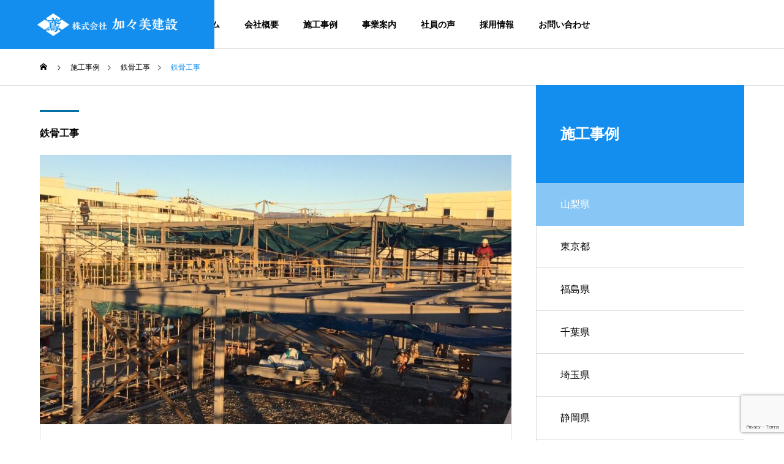

--- FILE ---
content_type: text/html; charset=UTF-8
request_url: https://www.kagami-kensetsu.co.jp/project/%E9%89%84%E9%AA%A8%E5%B7%A5%E4%BA%8B-11/
body_size: 11550
content:
<!DOCTYPE html>
<html class="pc" dir="ltr" lang="ja" prefix="og: https://ogp.me/ns#">
<head>
<meta charset="UTF-8">
<!--[if IE]><meta http-equiv="X-UA-Compatible" content="IE=edge"><![endif]-->
<meta name="viewport" content="width=device-width">
<title>鉄骨工事 - 山梨県地域の鉄骨鳶・橋梁工事なら加々美建設へお任せください。</title>
<meta name="description" content="">
<link rel="pingback" href="https://www.kagami-kensetsu.co.jp/wp/xmlrpc.php">

		<!-- All in One SEO 4.9.3 - aioseo.com -->
	<meta name="robots" content="max-image-preview:large" />
	<link rel="canonical" href="https://www.kagami-kensetsu.co.jp/project/%e9%89%84%e9%aa%a8%e5%b7%a5%e4%ba%8b-11/" />
	<meta name="generator" content="All in One SEO (AIOSEO) 4.9.3" />
		<meta property="og:locale" content="ja_JP" />
		<meta property="og:site_name" content="山梨県地域の鉄骨鳶・橋梁工事なら加々美建設へお任せください。 -" />
		<meta property="og:type" content="article" />
		<meta property="og:title" content="鉄骨工事 - 山梨県地域の鉄骨鳶・橋梁工事なら加々美建設へお任せください。" />
		<meta property="og:url" content="https://www.kagami-kensetsu.co.jp/project/%e9%89%84%e9%aa%a8%e5%b7%a5%e4%ba%8b-11/" />
		<meta property="article:published_time" content="2021-03-07T01:23:05+00:00" />
		<meta property="article:modified_time" content="2021-12-14T01:48:16+00:00" />
		<meta name="twitter:card" content="summary" />
		<meta name="twitter:title" content="鉄骨工事 - 山梨県地域の鉄骨鳶・橋梁工事なら加々美建設へお任せください。" />
		<script type="application/ld+json" class="aioseo-schema">
			{"@context":"https:\/\/schema.org","@graph":[{"@type":"BreadcrumbList","@id":"https:\/\/www.kagami-kensetsu.co.jp\/project\/%e9%89%84%e9%aa%a8%e5%b7%a5%e4%ba%8b-11\/#breadcrumblist","itemListElement":[{"@type":"ListItem","@id":"https:\/\/www.kagami-kensetsu.co.jp#listItem","position":1,"name":"\u30db\u30fc\u30e0","item":"https:\/\/www.kagami-kensetsu.co.jp","nextItem":{"@type":"ListItem","@id":"https:\/\/www.kagami-kensetsu.co.jp\/project\/#listItem","name":"\u65bd\u5de5\u4e8b\u4f8b"}},{"@type":"ListItem","@id":"https:\/\/www.kagami-kensetsu.co.jp\/project\/#listItem","position":2,"name":"\u65bd\u5de5\u4e8b\u4f8b","item":"https:\/\/www.kagami-kensetsu.co.jp\/project\/","nextItem":{"@type":"ListItem","@id":"https:\/\/www.kagami-kensetsu.co.jp\/project_category\/tekkotu\/#listItem","name":"\u9244\u9aa8\u5de5\u4e8b"},"previousItem":{"@type":"ListItem","@id":"https:\/\/www.kagami-kensetsu.co.jp#listItem","name":"\u30db\u30fc\u30e0"}},{"@type":"ListItem","@id":"https:\/\/www.kagami-kensetsu.co.jp\/project_category\/tekkotu\/#listItem","position":3,"name":"\u9244\u9aa8\u5de5\u4e8b","item":"https:\/\/www.kagami-kensetsu.co.jp\/project_category\/tekkotu\/","nextItem":{"@type":"ListItem","@id":"https:\/\/www.kagami-kensetsu.co.jp\/project\/%e9%89%84%e9%aa%a8%e5%b7%a5%e4%ba%8b-11\/#listItem","name":"\u9244\u9aa8\u5de5\u4e8b"},"previousItem":{"@type":"ListItem","@id":"https:\/\/www.kagami-kensetsu.co.jp\/project\/#listItem","name":"\u65bd\u5de5\u4e8b\u4f8b"}},{"@type":"ListItem","@id":"https:\/\/www.kagami-kensetsu.co.jp\/project\/%e9%89%84%e9%aa%a8%e5%b7%a5%e4%ba%8b-11\/#listItem","position":4,"name":"\u9244\u9aa8\u5de5\u4e8b","previousItem":{"@type":"ListItem","@id":"https:\/\/www.kagami-kensetsu.co.jp\/project_category\/tekkotu\/#listItem","name":"\u9244\u9aa8\u5de5\u4e8b"}}]},{"@type":"Organization","@id":"https:\/\/www.kagami-kensetsu.co.jp\/#organization","name":"\u5c71\u68a8\u770c\u5730\u57df\u306e\u9244\u9aa8\u9cf6\u30fb\u6a4b\u6881\u5de5\u4e8b\u306a\u3089\u52a0\u3005\u7f8e\u5efa\u8a2d\u3078\u304a\u4efb\u305b\u304f\u3060\u3055\u3044\u3002","url":"https:\/\/www.kagami-kensetsu.co.jp\/"},{"@type":"WebPage","@id":"https:\/\/www.kagami-kensetsu.co.jp\/project\/%e9%89%84%e9%aa%a8%e5%b7%a5%e4%ba%8b-11\/#webpage","url":"https:\/\/www.kagami-kensetsu.co.jp\/project\/%e9%89%84%e9%aa%a8%e5%b7%a5%e4%ba%8b-11\/","name":"\u9244\u9aa8\u5de5\u4e8b - \u5c71\u68a8\u770c\u5730\u57df\u306e\u9244\u9aa8\u9cf6\u30fb\u6a4b\u6881\u5de5\u4e8b\u306a\u3089\u52a0\u3005\u7f8e\u5efa\u8a2d\u3078\u304a\u4efb\u305b\u304f\u3060\u3055\u3044\u3002","inLanguage":"ja","isPartOf":{"@id":"https:\/\/www.kagami-kensetsu.co.jp\/#website"},"breadcrumb":{"@id":"https:\/\/www.kagami-kensetsu.co.jp\/project\/%e9%89%84%e9%aa%a8%e5%b7%a5%e4%ba%8b-11\/#breadcrumblist"},"image":{"@type":"ImageObject","url":"https:\/\/www.kagami-kensetsu.co.jp\/wp\/wp-content\/uploads\/2021\/03\/5416304080708-1.jpg","@id":"https:\/\/www.kagami-kensetsu.co.jp\/project\/%e9%89%84%e9%aa%a8%e5%b7%a5%e4%ba%8b-11\/#mainImage","width":1108,"height":1478},"primaryImageOfPage":{"@id":"https:\/\/www.kagami-kensetsu.co.jp\/project\/%e9%89%84%e9%aa%a8%e5%b7%a5%e4%ba%8b-11\/#mainImage"},"datePublished":"2021-03-07T10:23:05+09:00","dateModified":"2021-12-14T10:48:16+09:00"},{"@type":"WebSite","@id":"https:\/\/www.kagami-kensetsu.co.jp\/#website","url":"https:\/\/www.kagami-kensetsu.co.jp\/","name":"\u5c71\u68a8\u770c\u5730\u57df\u306e\u9244\u9aa8\u9cf6\u30fb\u6a4b\u6881\u5de5\u4e8b\u306a\u3089\u52a0\u3005\u7f8e\u5efa\u8a2d\u3078\u304a\u4efb\u305b\u304f\u3060\u3055\u3044\u3002","inLanguage":"ja","publisher":{"@id":"https:\/\/www.kagami-kensetsu.co.jp\/#organization"}}]}
		</script>
		<!-- All in One SEO -->

<link rel="alternate" type="application/rss+xml" title="山梨県地域の鉄骨鳶・橋梁工事なら加々美建設へお任せください。 &raquo; フィード" href="https://www.kagami-kensetsu.co.jp/feed/" />
<link rel="alternate" type="application/rss+xml" title="山梨県地域の鉄骨鳶・橋梁工事なら加々美建設へお任せください。 &raquo; コメントフィード" href="https://www.kagami-kensetsu.co.jp/comments/feed/" />
<link rel="alternate" title="oEmbed (JSON)" type="application/json+oembed" href="https://www.kagami-kensetsu.co.jp/wp-json/oembed/1.0/embed?url=https%3A%2F%2Fwww.kagami-kensetsu.co.jp%2Fproject%2F%25e9%2589%2584%25e9%25aa%25a8%25e5%25b7%25a5%25e4%25ba%258b-11%2F" />
<link rel="alternate" title="oEmbed (XML)" type="text/xml+oembed" href="https://www.kagami-kensetsu.co.jp/wp-json/oembed/1.0/embed?url=https%3A%2F%2Fwww.kagami-kensetsu.co.jp%2Fproject%2F%25e9%2589%2584%25e9%25aa%25a8%25e5%25b7%25a5%25e4%25ba%258b-11%2F&#038;format=xml" />
<style id='wp-img-auto-sizes-contain-inline-css' type='text/css'>
img:is([sizes=auto i],[sizes^="auto," i]){contain-intrinsic-size:3000px 1500px}
/*# sourceURL=wp-img-auto-sizes-contain-inline-css */
</style>
<link rel='stylesheet' id='style-css' href='https://www.kagami-kensetsu.co.jp/wp/wp-content/themes/kagami-kensetsu/style.css?ver=1.1.1' type='text/css' media='all' />
<style id='wp-block-library-inline-css' type='text/css'>
:root{--wp-block-synced-color:#7a00df;--wp-block-synced-color--rgb:122,0,223;--wp-bound-block-color:var(--wp-block-synced-color);--wp-editor-canvas-background:#ddd;--wp-admin-theme-color:#007cba;--wp-admin-theme-color--rgb:0,124,186;--wp-admin-theme-color-darker-10:#006ba1;--wp-admin-theme-color-darker-10--rgb:0,107,160.5;--wp-admin-theme-color-darker-20:#005a87;--wp-admin-theme-color-darker-20--rgb:0,90,135;--wp-admin-border-width-focus:2px}@media (min-resolution:192dpi){:root{--wp-admin-border-width-focus:1.5px}}.wp-element-button{cursor:pointer}:root .has-very-light-gray-background-color{background-color:#eee}:root .has-very-dark-gray-background-color{background-color:#313131}:root .has-very-light-gray-color{color:#eee}:root .has-very-dark-gray-color{color:#313131}:root .has-vivid-green-cyan-to-vivid-cyan-blue-gradient-background{background:linear-gradient(135deg,#00d084,#0693e3)}:root .has-purple-crush-gradient-background{background:linear-gradient(135deg,#34e2e4,#4721fb 50%,#ab1dfe)}:root .has-hazy-dawn-gradient-background{background:linear-gradient(135deg,#faaca8,#dad0ec)}:root .has-subdued-olive-gradient-background{background:linear-gradient(135deg,#fafae1,#67a671)}:root .has-atomic-cream-gradient-background{background:linear-gradient(135deg,#fdd79a,#004a59)}:root .has-nightshade-gradient-background{background:linear-gradient(135deg,#330968,#31cdcf)}:root .has-midnight-gradient-background{background:linear-gradient(135deg,#020381,#2874fc)}:root{--wp--preset--font-size--normal:16px;--wp--preset--font-size--huge:42px}.has-regular-font-size{font-size:1em}.has-larger-font-size{font-size:2.625em}.has-normal-font-size{font-size:var(--wp--preset--font-size--normal)}.has-huge-font-size{font-size:var(--wp--preset--font-size--huge)}.has-text-align-center{text-align:center}.has-text-align-left{text-align:left}.has-text-align-right{text-align:right}.has-fit-text{white-space:nowrap!important}#end-resizable-editor-section{display:none}.aligncenter{clear:both}.items-justified-left{justify-content:flex-start}.items-justified-center{justify-content:center}.items-justified-right{justify-content:flex-end}.items-justified-space-between{justify-content:space-between}.screen-reader-text{border:0;clip-path:inset(50%);height:1px;margin:-1px;overflow:hidden;padding:0;position:absolute;width:1px;word-wrap:normal!important}.screen-reader-text:focus{background-color:#ddd;clip-path:none;color:#444;display:block;font-size:1em;height:auto;left:5px;line-height:normal;padding:15px 23px 14px;text-decoration:none;top:5px;width:auto;z-index:100000}html :where(.has-border-color){border-style:solid}html :where([style*=border-top-color]){border-top-style:solid}html :where([style*=border-right-color]){border-right-style:solid}html :where([style*=border-bottom-color]){border-bottom-style:solid}html :where([style*=border-left-color]){border-left-style:solid}html :where([style*=border-width]){border-style:solid}html :where([style*=border-top-width]){border-top-style:solid}html :where([style*=border-right-width]){border-right-style:solid}html :where([style*=border-bottom-width]){border-bottom-style:solid}html :where([style*=border-left-width]){border-left-style:solid}html :where(img[class*=wp-image-]){height:auto;max-width:100%}:where(figure){margin:0 0 1em}html :where(.is-position-sticky){--wp-admin--admin-bar--position-offset:var(--wp-admin--admin-bar--height,0px)}@media screen and (max-width:600px){html :where(.is-position-sticky){--wp-admin--admin-bar--position-offset:0px}}

/*# sourceURL=wp-block-library-inline-css */
</style><style id='global-styles-inline-css' type='text/css'>
:root{--wp--preset--aspect-ratio--square: 1;--wp--preset--aspect-ratio--4-3: 4/3;--wp--preset--aspect-ratio--3-4: 3/4;--wp--preset--aspect-ratio--3-2: 3/2;--wp--preset--aspect-ratio--2-3: 2/3;--wp--preset--aspect-ratio--16-9: 16/9;--wp--preset--aspect-ratio--9-16: 9/16;--wp--preset--color--black: #000000;--wp--preset--color--cyan-bluish-gray: #abb8c3;--wp--preset--color--white: #ffffff;--wp--preset--color--pale-pink: #f78da7;--wp--preset--color--vivid-red: #cf2e2e;--wp--preset--color--luminous-vivid-orange: #ff6900;--wp--preset--color--luminous-vivid-amber: #fcb900;--wp--preset--color--light-green-cyan: #7bdcb5;--wp--preset--color--vivid-green-cyan: #00d084;--wp--preset--color--pale-cyan-blue: #8ed1fc;--wp--preset--color--vivid-cyan-blue: #0693e3;--wp--preset--color--vivid-purple: #9b51e0;--wp--preset--gradient--vivid-cyan-blue-to-vivid-purple: linear-gradient(135deg,rgb(6,147,227) 0%,rgb(155,81,224) 100%);--wp--preset--gradient--light-green-cyan-to-vivid-green-cyan: linear-gradient(135deg,rgb(122,220,180) 0%,rgb(0,208,130) 100%);--wp--preset--gradient--luminous-vivid-amber-to-luminous-vivid-orange: linear-gradient(135deg,rgb(252,185,0) 0%,rgb(255,105,0) 100%);--wp--preset--gradient--luminous-vivid-orange-to-vivid-red: linear-gradient(135deg,rgb(255,105,0) 0%,rgb(207,46,46) 100%);--wp--preset--gradient--very-light-gray-to-cyan-bluish-gray: linear-gradient(135deg,rgb(238,238,238) 0%,rgb(169,184,195) 100%);--wp--preset--gradient--cool-to-warm-spectrum: linear-gradient(135deg,rgb(74,234,220) 0%,rgb(151,120,209) 20%,rgb(207,42,186) 40%,rgb(238,44,130) 60%,rgb(251,105,98) 80%,rgb(254,248,76) 100%);--wp--preset--gradient--blush-light-purple: linear-gradient(135deg,rgb(255,206,236) 0%,rgb(152,150,240) 100%);--wp--preset--gradient--blush-bordeaux: linear-gradient(135deg,rgb(254,205,165) 0%,rgb(254,45,45) 50%,rgb(107,0,62) 100%);--wp--preset--gradient--luminous-dusk: linear-gradient(135deg,rgb(255,203,112) 0%,rgb(199,81,192) 50%,rgb(65,88,208) 100%);--wp--preset--gradient--pale-ocean: linear-gradient(135deg,rgb(255,245,203) 0%,rgb(182,227,212) 50%,rgb(51,167,181) 100%);--wp--preset--gradient--electric-grass: linear-gradient(135deg,rgb(202,248,128) 0%,rgb(113,206,126) 100%);--wp--preset--gradient--midnight: linear-gradient(135deg,rgb(2,3,129) 0%,rgb(40,116,252) 100%);--wp--preset--font-size--small: 13px;--wp--preset--font-size--medium: 20px;--wp--preset--font-size--large: 36px;--wp--preset--font-size--x-large: 42px;--wp--preset--spacing--20: 0.44rem;--wp--preset--spacing--30: 0.67rem;--wp--preset--spacing--40: 1rem;--wp--preset--spacing--50: 1.5rem;--wp--preset--spacing--60: 2.25rem;--wp--preset--spacing--70: 3.38rem;--wp--preset--spacing--80: 5.06rem;--wp--preset--shadow--natural: 6px 6px 9px rgba(0, 0, 0, 0.2);--wp--preset--shadow--deep: 12px 12px 50px rgba(0, 0, 0, 0.4);--wp--preset--shadow--sharp: 6px 6px 0px rgba(0, 0, 0, 0.2);--wp--preset--shadow--outlined: 6px 6px 0px -3px rgb(255, 255, 255), 6px 6px rgb(0, 0, 0);--wp--preset--shadow--crisp: 6px 6px 0px rgb(0, 0, 0);}:where(.is-layout-flex){gap: 0.5em;}:where(.is-layout-grid){gap: 0.5em;}body .is-layout-flex{display: flex;}.is-layout-flex{flex-wrap: wrap;align-items: center;}.is-layout-flex > :is(*, div){margin: 0;}body .is-layout-grid{display: grid;}.is-layout-grid > :is(*, div){margin: 0;}:where(.wp-block-columns.is-layout-flex){gap: 2em;}:where(.wp-block-columns.is-layout-grid){gap: 2em;}:where(.wp-block-post-template.is-layout-flex){gap: 1.25em;}:where(.wp-block-post-template.is-layout-grid){gap: 1.25em;}.has-black-color{color: var(--wp--preset--color--black) !important;}.has-cyan-bluish-gray-color{color: var(--wp--preset--color--cyan-bluish-gray) !important;}.has-white-color{color: var(--wp--preset--color--white) !important;}.has-pale-pink-color{color: var(--wp--preset--color--pale-pink) !important;}.has-vivid-red-color{color: var(--wp--preset--color--vivid-red) !important;}.has-luminous-vivid-orange-color{color: var(--wp--preset--color--luminous-vivid-orange) !important;}.has-luminous-vivid-amber-color{color: var(--wp--preset--color--luminous-vivid-amber) !important;}.has-light-green-cyan-color{color: var(--wp--preset--color--light-green-cyan) !important;}.has-vivid-green-cyan-color{color: var(--wp--preset--color--vivid-green-cyan) !important;}.has-pale-cyan-blue-color{color: var(--wp--preset--color--pale-cyan-blue) !important;}.has-vivid-cyan-blue-color{color: var(--wp--preset--color--vivid-cyan-blue) !important;}.has-vivid-purple-color{color: var(--wp--preset--color--vivid-purple) !important;}.has-black-background-color{background-color: var(--wp--preset--color--black) !important;}.has-cyan-bluish-gray-background-color{background-color: var(--wp--preset--color--cyan-bluish-gray) !important;}.has-white-background-color{background-color: var(--wp--preset--color--white) !important;}.has-pale-pink-background-color{background-color: var(--wp--preset--color--pale-pink) !important;}.has-vivid-red-background-color{background-color: var(--wp--preset--color--vivid-red) !important;}.has-luminous-vivid-orange-background-color{background-color: var(--wp--preset--color--luminous-vivid-orange) !important;}.has-luminous-vivid-amber-background-color{background-color: var(--wp--preset--color--luminous-vivid-amber) !important;}.has-light-green-cyan-background-color{background-color: var(--wp--preset--color--light-green-cyan) !important;}.has-vivid-green-cyan-background-color{background-color: var(--wp--preset--color--vivid-green-cyan) !important;}.has-pale-cyan-blue-background-color{background-color: var(--wp--preset--color--pale-cyan-blue) !important;}.has-vivid-cyan-blue-background-color{background-color: var(--wp--preset--color--vivid-cyan-blue) !important;}.has-vivid-purple-background-color{background-color: var(--wp--preset--color--vivid-purple) !important;}.has-black-border-color{border-color: var(--wp--preset--color--black) !important;}.has-cyan-bluish-gray-border-color{border-color: var(--wp--preset--color--cyan-bluish-gray) !important;}.has-white-border-color{border-color: var(--wp--preset--color--white) !important;}.has-pale-pink-border-color{border-color: var(--wp--preset--color--pale-pink) !important;}.has-vivid-red-border-color{border-color: var(--wp--preset--color--vivid-red) !important;}.has-luminous-vivid-orange-border-color{border-color: var(--wp--preset--color--luminous-vivid-orange) !important;}.has-luminous-vivid-amber-border-color{border-color: var(--wp--preset--color--luminous-vivid-amber) !important;}.has-light-green-cyan-border-color{border-color: var(--wp--preset--color--light-green-cyan) !important;}.has-vivid-green-cyan-border-color{border-color: var(--wp--preset--color--vivid-green-cyan) !important;}.has-pale-cyan-blue-border-color{border-color: var(--wp--preset--color--pale-cyan-blue) !important;}.has-vivid-cyan-blue-border-color{border-color: var(--wp--preset--color--vivid-cyan-blue) !important;}.has-vivid-purple-border-color{border-color: var(--wp--preset--color--vivid-purple) !important;}.has-vivid-cyan-blue-to-vivid-purple-gradient-background{background: var(--wp--preset--gradient--vivid-cyan-blue-to-vivid-purple) !important;}.has-light-green-cyan-to-vivid-green-cyan-gradient-background{background: var(--wp--preset--gradient--light-green-cyan-to-vivid-green-cyan) !important;}.has-luminous-vivid-amber-to-luminous-vivid-orange-gradient-background{background: var(--wp--preset--gradient--luminous-vivid-amber-to-luminous-vivid-orange) !important;}.has-luminous-vivid-orange-to-vivid-red-gradient-background{background: var(--wp--preset--gradient--luminous-vivid-orange-to-vivid-red) !important;}.has-very-light-gray-to-cyan-bluish-gray-gradient-background{background: var(--wp--preset--gradient--very-light-gray-to-cyan-bluish-gray) !important;}.has-cool-to-warm-spectrum-gradient-background{background: var(--wp--preset--gradient--cool-to-warm-spectrum) !important;}.has-blush-light-purple-gradient-background{background: var(--wp--preset--gradient--blush-light-purple) !important;}.has-blush-bordeaux-gradient-background{background: var(--wp--preset--gradient--blush-bordeaux) !important;}.has-luminous-dusk-gradient-background{background: var(--wp--preset--gradient--luminous-dusk) !important;}.has-pale-ocean-gradient-background{background: var(--wp--preset--gradient--pale-ocean) !important;}.has-electric-grass-gradient-background{background: var(--wp--preset--gradient--electric-grass) !important;}.has-midnight-gradient-background{background: var(--wp--preset--gradient--midnight) !important;}.has-small-font-size{font-size: var(--wp--preset--font-size--small) !important;}.has-medium-font-size{font-size: var(--wp--preset--font-size--medium) !important;}.has-large-font-size{font-size: var(--wp--preset--font-size--large) !important;}.has-x-large-font-size{font-size: var(--wp--preset--font-size--x-large) !important;}
/*# sourceURL=global-styles-inline-css */
</style>

<style id='classic-theme-styles-inline-css' type='text/css'>
/*! This file is auto-generated */
.wp-block-button__link{color:#fff;background-color:#32373c;border-radius:9999px;box-shadow:none;text-decoration:none;padding:calc(.667em + 2px) calc(1.333em + 2px);font-size:1.125em}.wp-block-file__button{background:#32373c;color:#fff;text-decoration:none}
/*# sourceURL=/wp-includes/css/classic-themes.min.css */
</style>
<link rel='stylesheet' id='contact-form-7-css' href='https://www.kagami-kensetsu.co.jp/wp/wp-content/plugins/contact-form-7/includes/css/styles.css?ver=6.1.4' type='text/css' media='all' />
<script type="text/javascript" src="https://www.kagami-kensetsu.co.jp/wp/wp-includes/js/jquery/jquery.min.js?ver=3.7.1" id="jquery-core-js"></script>
<script type="text/javascript" src="https://www.kagami-kensetsu.co.jp/wp/wp-includes/js/jquery/jquery-migrate.min.js?ver=3.4.1" id="jquery-migrate-js"></script>
<link rel="https://api.w.org/" href="https://www.kagami-kensetsu.co.jp/wp-json/" /><link rel='shortlink' href='https://www.kagami-kensetsu.co.jp/?p=558' />

<link rel="stylesheet" href="https://www.kagami-kensetsu.co.jp/wp/wp-content/themes/kagami-kensetsu/css/design-plus.css?ver=1.1.1">
<link rel="stylesheet" href="https://www.kagami-kensetsu.co.jp/wp/wp-content/themes/kagami-kensetsu/css/sns-botton.css?ver=1.1.1">
<link rel="stylesheet" media="screen and (max-width:1201px)" href="https://www.kagami-kensetsu.co.jp/wp/wp-content/themes/kagami-kensetsu/css/responsive.css?ver=1.1.1">
<link rel="stylesheet" media="screen and (max-width:1201px)" href="https://www.kagami-kensetsu.co.jp/wp/wp-content/themes/kagami-kensetsu/css/footer-bar.css?ver=1.1.1">

<script src="https://www.kagami-kensetsu.co.jp/wp/wp-content/themes/kagami-kensetsu/js/jquery.easing.1.4.js?ver=1.1.1"></script>
<script src="https://www.kagami-kensetsu.co.jp/wp/wp-content/themes/kagami-kensetsu/js/jscript.js?ver=1.1.1"></script>
<script src="https://www.kagami-kensetsu.co.jp/wp/wp-content/themes/kagami-kensetsu/js/jquery.cookie.min.js?ver=1.1.1"></script>
<script src="https://www.kagami-kensetsu.co.jp/wp/wp-content/themes/kagami-kensetsu/js/comment.js?ver=1.1.1"></script>
<script src="https://www.kagami-kensetsu.co.jp/wp/wp-content/themes/kagami-kensetsu/js/parallax.js?ver=1.1.1"></script>

<link rel="stylesheet" href="https://www.kagami-kensetsu.co.jp/wp/wp-content/themes/kagami-kensetsu/js/simplebar.css?ver=1.1.1">
<script src="https://www.kagami-kensetsu.co.jp/wp/wp-content/themes/kagami-kensetsu/js/simplebar.min.js?ver=1.1.1"></script>


<script src="https://www.kagami-kensetsu.co.jp/wp/wp-content/themes/kagami-kensetsu/js/header_fix.js?ver=1.1.1"></script>


<style type="text/css">
body { font-size:16px; }
.common_headline { font-size:36px !important; }
@media screen and (max-width:750px) {
  body { font-size:14px; }
  .common_headline { font-size:20px !important; }
}
body, input, textarea { font-family: Arial, "Hiragino Sans", "ヒラギノ角ゴ ProN", "Hiragino Kaku Gothic ProN", "游ゴシック", YuGothic, "メイリオ", Meiryo, sans-serif; }

.rich_font, .p-vertical { font-family: Arial, "Hiragino Sans", "ヒラギノ角ゴ ProN", "Hiragino Kaku Gothic ProN", "游ゴシック", YuGothic, "メイリオ", Meiryo, sans-serif; font-weight:600; }

.rich_font_type1 { font-family: Arial, "ヒラギノ角ゴ ProN W3", "Hiragino Kaku Gothic ProN", "メイリオ", Meiryo, sans-serif; font-weight:600; }
.rich_font_type2 { font-family: Arial, "Hiragino Sans", "ヒラギノ角ゴ ProN", "Hiragino Kaku Gothic ProN", "游ゴシック", YuGothic, "メイリオ", Meiryo, sans-serif; font-weight:600; }
.rich_font_type3 { font-family: "Times New Roman" , "游明朝" , "Yu Mincho" , "游明朝体" , "YuMincho" , "ヒラギノ明朝 Pro W3" , "Hiragino Mincho Pro" , "HiraMinProN-W3" , "HGS明朝E" , "ＭＳ Ｐ明朝" , "MS PMincho" , serif; font-weight:600; }

.square_headline .headline { font-size:24px; }
.square_headline .sub_headline { font-size:14px; }
@media screen and (max-width:750px) {
  .square_headline .headline { font-size:18px; }
  .square_headline .sub_headline { font-size:12px; }
}

.pc body.use_header_fix #header:after { background:rgba(255,255,255,1); }
.pc body.use_header_fix #header:hover:after { background:rgba(255,255,255,1); }
#header_logo a { background:rgba(19,142,238,1); }
#header_logo .logo_text { color:#ffffff !important; font-size:32px; }
#footer_logo .logo_text { font-size:32px; }
@media screen and (max-width:1201px) {
  #header_logo .logo_text { font-size:24px; }
  #footer_logo .logo_text { font-size:24px; }
}
#global_menu > ul > li > a:hover, body.single #global_menu > ul > li.current-menu-item > a, body.single #global_menu > ul > li.active > a,
  #header.active #global_menu > ul > li.current-menu-item > a, #header.active #global_menu > ul > li.active > a, body.hide_header_image #global_menu > ul > li.current-menu-item > a, body.no_index_header_content #global_menu > ul > li.current-menu-item > a
    { color:#138eee !important; }
#global_menu ul ul a { color:#ffffff; background:#138eee; }
#global_menu ul ul a:hover { color:#ffffff; background:#0097db; }
#global_menu ul ul li.menu-item-has-children > a:before { color:#ffffff; }
.mobile #header:after { background:rgba(255,255,255,1); }
.mobile #header:hover:after { background:rgba(255,255,255,1); }
.mobile body.home.no_index_header_content #header { background:rgba(255,255,255,1); }
#drawer_menu { color:#ffffff; background:#0a78c6; }
#drawer_menu a { color:#ffffff; }
#drawer_menu a:hover { color:#0097db; }
#mobile_menu a { color:#ffffff; border-color:#ffffff; }
#mobile_menu li li a { background:#333333; }
#mobile_menu a:hover, #drawer_menu .close_button:hover, #mobile_menu .child_menu_button:hover { color:#ffffff; background:#444444; }
#mobile_menu .child_menu_button .icon:before, #mobile_menu .child_menu_button:hover .icon:before { color:#ffffff; }
.megamenu .headline_area h3 .headline { font-size:24px; }
.megamenu_b .service_item_list .item a:after { background:rgba(0,0,0,0.5); }
#footer_banner a { color:#ffffff !important; }
#footer_banner .title { font-size:24px; }
#footer_banner .sub_title { font-size:14px; }
@media screen and (max-width:750px) {
  #footer_banner .title { font-size:18px; }
  #footer_banner .sub_title { font-size:12px; }
}
.author_profile .avatar_area img, .animate_image img, .animate_background .image {
  width:100%; height:auto;
  -webkit-transition: transform  0.5s ease;
  transition: transform  0.5s ease;
}
.author_profile a.avatar:hover img, .animate_image:hover img, .animate_background:hover .image {
  -webkit-transform: scale(1.2);
  transform: scale(1.2);
}


a { color:#000; }

#footer_menu .footer_menu li:first-of-type a, #return_top2 a:hover:before, #bread_crumb, #bread_crumb li.last, .tcd_banner_widget .headline, .post_slider_widget .slick-arrow:hover:before,
  #post_title2 .title, #service_banner .main_title, .megamenu .headline_area h3 .headline, .news_category_list li.active a, .sns_button_list.color_type2 li.contact a:before,
    .tab_content_top .tab .item.active, .cb_tab_content .tab_content_bottom .title, .cb_headline .headline, .faq_list .question.active, .faq_list .question:hover, .author_profile .author_link li.contact a:before, .author_profile .author_link li.user_url a:before
      { color:#138eee; }

.square_headline, .page_navi span.current, #post_pagination p, #comment_tab li.active a, .news_category_list li.active a:before, #index_news_ticker .category,
  .tab_content_bottom .slick-dots button:hover::before, .tab_content_bottom .slick-dots .slick-active button::before,
    .faq_list .question.active:before, .faq_list .question:hover:before, .faq_list .question:hover:after, #return_top a
      { background:#138eee; }

.page_navi span.current, #post_pagination p, .design_headline2 span, #post_title2 .title
  { border-color:#138eee; }

.category_list_widget li.current-menu-item a, .category_list_widget li.current-menu-parent a { background:rgba(19,142,238,0.5); border-color:#fff; color:#fff; }

a:hover, #footer_top a:hover, #footer_social_link li a:hover:before, #footer_menu .footer_menu li:first-of-type a:hover, #next_prev_post a:hover, #bread_crumb li a:hover, #bread_crumb li.home a:hover:before,
  .single_copy_title_url_btn:hover, .tcdw_search_box_widget .search_area .search_button:hover:before, .widget_tab_post_list_button div:hover,
    #single_author_title_area .author_link li a:hover:before, .author_profile a:hover, #post_meta_bottom a:hover, .cardlink_title a:hover,
      .comment a:hover, .comment_form_wrapper a:hover, #searchform .submit_button:hover:before, .p-dropdown__title:hover:after
        { color:#0097db; }

.page_navi a:hover, #post_pagination a:hover, #p_readmore .button:hover, .c-pw__btn:hover, #comment_tab li a:hover, #submit_comment:hover, #cancel_comment_reply a:hover,
  #wp-calendar #prev a:hover, #wp-calendar #next a:hover, #wp-calendar td a:hover, #comment_tab li a:hover, #index_news_ticker .category:hover, #return_top a:hover
    { background-color:#0097db; }

.page_navi a:hover, #post_pagination a:hover, #comment_textarea textarea:focus, .c-pw__box-input:focus
  { border-color:#0097db; }

.post_content a { color:#000000; }
.post_content a:hover { color:#0097db; }

.design_button.type1 a { color:#ffffff !important; background:#138eee; }
.design_button.type1 a:hover { color:#ffffff !important; background:#0097db; }
.news_cat_id6 { background-color:#00a0e9; }
.news_cat_id6:hover { background-color:#3eb2e8; }
.news_cat_id9 { background-color:#00a0e9; }
.news_cat_id9:hover { background-color:#3eb2e8; }
.styled_h2 {
  font-size:26px !important; text-align:left; color:#ffffff; background:#000000;  border-top:0px solid #dddddd;
  border-bottom:0px solid #dddddd;
  border-left:0px solid #dddddd;
  border-right:0px solid #dddddd;
  padding:15px 15px 15px 15px !important;
  margin:0px 0px 30px !important;
}
.styled_h3 {
  font-size:22px !important; text-align:left; color:#000000;   border-top:0px solid #dddddd;
  border-bottom:0px solid #dddddd;
  border-left:2px solid #000000;
  border-right:0px solid #dddddd;
  padding:6px 0px 6px 16px !important;
  margin:0px 0px 30px !important;
}
.styled_h4 {
  font-size:18px !important; text-align:left; color:#000000;   border-top:0px solid #dddddd;
  border-bottom:1px solid #dddddd;
  border-left:0px solid #dddddd;
  border-right:0px solid #dddddd;
  padding:3px 0px 3px 20px !important;
  margin:0px 0px 30px !important;
}
.styled_h5 {
  font-size:14px !important; text-align:left; color:#000000;   border-top:0px solid #dddddd;
  border-bottom:1px solid #dddddd;
  border-left:0px solid #dddddd;
  border-right:0px solid #dddddd;
  padding:3px 0px 3px 24px !important;
  margin:0px 0px 30px !important;
}
.q_custom_button1 {
  color:#ffffff !important;
  border-color:rgba(83,83,83,1);
}
.q_custom_button1.animation_type1 { background:#535353; }
.q_custom_button1:hover, .q_custom_button1:focus {
  color:#ffffff !important;
  border-color:rgba(125,125,125,1);
}
.q_custom_button1.animation_type1:hover { background:#7d7d7d; }
.q_custom_button1:before { background:#7d7d7d; }
.q_custom_button2 {
  color:#ffffff !important;
  border-color:rgba(83,83,83,1);
}
.q_custom_button2.animation_type1 { background:#535353; }
.q_custom_button2:hover, .q_custom_button2:focus {
  color:#ffffff !important;
  border-color:rgba(125,125,125,1);
}
.q_custom_button2.animation_type1:hover { background:#7d7d7d; }
.q_custom_button2:before { background:#7d7d7d; }
.speech_balloon_left1 .speach_balloon_text { background-color: #ffdfdf; border-color: #ffdfdf; color: #000000 }
.speech_balloon_left1 .speach_balloon_text::before { border-right-color: #ffdfdf }
.speech_balloon_left1 .speach_balloon_text::after { border-right-color: #ffdfdf }
.speech_balloon_left2 .speach_balloon_text { background-color: #ffffff; border-color: #ff5353; color: #000000 }
.speech_balloon_left2 .speach_balloon_text::before { border-right-color: #ff5353 }
.speech_balloon_left2 .speach_balloon_text::after { border-right-color: #ffffff }
.speech_balloon_right1 .speach_balloon_text { background-color: #ccf4ff; border-color: #ccf4ff; color: #000000 }
.speech_balloon_right1 .speach_balloon_text::before { border-left-color: #ccf4ff }
.speech_balloon_right1 .speach_balloon_text::after { border-left-color: #ccf4ff }
.speech_balloon_right2 .speach_balloon_text { background-color: #ffffff; border-color: #0789b5; color: #000000 }
.speech_balloon_right2 .speach_balloon_text::before { border-left-color: #0789b5 }
.speech_balloon_right2 .speach_balloon_text::after { border-left-color: #ffffff }
.qt_google_map .pb_googlemap_custom-overlay-inner { background:#138eee; color:#ffffff; }
.qt_google_map .pb_googlemap_custom-overlay-inner::after { border-color:#138eee transparent transparent transparent; }
</style>

<style id="current-page-style" type="text/css">
#project_title_area .title { font-size:24px; }
@media screen and (max-width:750px) {
  #project_title_area .title { font-size:18px; }
}
</style>

<script type="text/javascript">
jQuery(document).ready(function($){

  if( $('.megamenu_a .slider').length ){
    $('.megamenu_a .slider').slick({
      infinite: true,
      dots: false,
      arrows: false,
      slidesToShow: 3,
      slidesToScroll: 1,
      swipeToSlide: true,
      touchThreshold: 20,
      adaptiveHeight: false,
      pauseOnHover: true,
      autoplay: true,
      fade: false,
      easing: 'easeOutExpo',
      speed: 700,
      autoplaySpeed: 5000
    });
    $('.megamenu_a .prev_item').on('click', function() {
      $(this).closest('.megamenu_a').find('.slider').slick('slickPrev');
    });
    $('.megamenu_a .next_item').on('click', function() {
      $(this).closest('.megamenu_a').find('.slider').slick('slickNext');
    });
  };

  if( $('.megamenu_b .service_list_area').length ){
    $(".megamenu_b .service_item_list .item").hover(function(){
      $(this).siblings().removeClass('active');
      $(this).addClass('active');
      service_id = $(this).data('service-id');
      $(this).closest('.service_list_area').find('.service_image_list .image').removeClass('active');
      $('#' + service_id).addClass('active');
    }, function(){
      $(this).removeClass('active');
    });
  };

});
</script>

<link rel="icon" href="https://www.kagami-kensetsu.co.jp/wp/wp-content/uploads/2021/10/cropped-favicon-32x32.png" sizes="32x32" />
<link rel="icon" href="https://www.kagami-kensetsu.co.jp/wp/wp-content/uploads/2021/10/cropped-favicon-192x192.png" sizes="192x192" />
<link rel="apple-touch-icon" href="https://www.kagami-kensetsu.co.jp/wp/wp-content/uploads/2021/10/cropped-favicon-180x180.png" />
<meta name="msapplication-TileImage" content="https://www.kagami-kensetsu.co.jp/wp/wp-content/uploads/2021/10/cropped-favicon-270x270.png" />
	
<link rel="stylesheet" href="https://www.kagami-kensetsu.co.jp/wp/wp-content/themes/kagami-kensetsu/css/project.css">	
	
<link rel='stylesheet' id='slick-style-css' href='https://www.kagami-kensetsu.co.jp/wp/wp-content/themes/kagami-kensetsu/js/slick.css?ver=1.0.0' type='text/css' media='all' />
</head>
<body id="body" class="wp-singular project-template-default single single-project postid-558 wp-theme-kagami-kensetsu use_header_fix use_mobile_header_fix">


 
 
 <header id="header">
    <div id="header_logo">
   <p class="logo">
 <a href="https://www.kagami-kensetsu.co.jp/" title="山梨県地域の鉄骨鳶・橋梁工事なら加々美建設へお任せください。">
    <img class="logo_image" src="https://www.kagami-kensetsu.co.jp/wp/wp-content/uploads/2021/10/logo@2x.png?1768646691" alt="山梨県地域の鉄骨鳶・橋梁工事なら加々美建設へお任せください。" title="山梨県地域の鉄骨鳶・橋梁工事なら加々美建設へお任せください。" width="423" height="54" />
     </a>
</p>

  </div>
      <a id="global_menu_button" href="#"><span></span><span></span><span></span></a>
  <nav id="global_menu">
   <ul id="menu-%e3%83%98%e3%83%83%e3%83%80%e3%83%bc%e3%83%a1%e3%83%8b%e3%83%a5%e3%83%bc" class="menu"><li id="menu-item-122" class="menu-item menu-item-type-custom menu-item-object-custom menu-item-home menu-item-122 "><a href="https://www.kagami-kensetsu.co.jp/">ホーム</a></li>
<li id="menu-item-140" class="menu-item menu-item-type-custom menu-item-object-custom menu-item-140 "><a href="/company/">会社概要</a></li>
<li id="menu-item-5027" class="menu-item menu-item-type-custom menu-item-object-custom menu-item-5027 "><a href="/project/">施工事例</a></li>
<li id="menu-item-4366" class="menu-item menu-item-type-custom menu-item-object-custom menu-item-4366 "><a href="/service/">事業案内</a></li>
<li id="menu-item-5044" class="menu-item menu-item-type-post_type menu-item-object-page menu-item-5044 "><a href="https://www.kagami-kensetsu.co.jp/interview/">社員の声</a></li>
<li id="menu-item-4976" class="menu-item menu-item-type-post_type menu-item-object-page menu-item-4976 "><a href="https://www.kagami-kensetsu.co.jp/recruit/">採用情報</a></li>
<li id="menu-item-123" class="menu-item menu-item-type-post_type menu-item-object-page menu-item-123 "><a href="https://www.kagami-kensetsu.co.jp/contact/">お問い合わせ</a></li>
</ul>  </nav>
     </header>

 
<div id="container" >

 
<div id="bread_crumb">
 <ul class="clearfix" itemscope itemtype="http://schema.org/BreadcrumbList">
  <li itemprop="itemListElement" itemscope itemtype="http://schema.org/ListItem" class="home"><a itemprop="item" href="https://www.kagami-kensetsu.co.jp/"><span itemprop="name">ホーム</span></a><meta itemprop="position" content="1"></li>
 <li itemprop="itemListElement" itemscope itemtype="http://schema.org/ListItem"><a itemprop="item" href="https://www.kagami-kensetsu.co.jp/project/"><span itemprop="name">施工事例</span></a><meta itemprop="position" content="2"></li>
  <li itemprop="itemListElement" itemscope itemtype="http://schema.org/ListItem"><a itemprop="item" href="https://www.kagami-kensetsu.co.jp/project_category/tekkotu/"><span itemprop="name">鉄骨工事</span></a><meta itemprop="position" content="3"></li>
  <li class="last" itemprop="itemListElement" itemscope itemtype="http://schema.org/ListItem"><span itemprop="name">鉄骨工事</span><meta itemprop="position" content="4"></li>
  </ul>
</div>

<div id="main_contents">

 <div id="main_col">

 
  <article id="article">

   
   <div id="project_title_area">

        <a class="category" href="https://www.kagami-kensetsu.co.jp/project_category/tekkotu/">鉄骨工事</a>
    
        <div class="image_wrap">
     <div class="image" style="background:url(https://www.kagami-kensetsu.co.jp/wp/wp-content/uploads/2021/03/5416304080708-1-770x440.jpg) no-repeat center center; background-size:cover;"></div>
    </div>
    
    <h1 class="title rich_font entry-title"><span>鉄骨工事</span></h1>

   </div>

   
      <div class="post_content clearfix">
    	   
	 <table>
			<tbody>
					
			<tr>
			<th>施工内容</th>	
			<td>
			鉄骨工事			</td>	
			</tr> 
				
					
			<tr>
			<th>工事場所</th>	
			<td>
			山梨県地内			</td>	
			</tr> 
				
			</tbody>  
		  </table>   
	   
	 <div class="img_area">
	  <ol>
	　　　　	  
	   <li>
<img src="https://www.kagami-kensetsu.co.jp/wp/wp-content/uploads/2021/03/5416303973970-300x400-1-1.jpg" />
	</li>		 <li>
<img src="https://www.kagami-kensetsu.co.jp/wp/wp-content/uploads/2021/03/5416304162163-300x400-1-1.jpg" />
	</li>		  
		 <li>
<img src="https://www.kagami-kensetsu.co.jp/wp/wp-content/uploads/2021/03/5416304310830-300x400-1-1.jpg" />
</li>		  	  </ol>
   
   	 
		 
     </div>  		 
	   
   </div>

  </article><!-- END #article -->

  
    <div id="related_project">
   <h3 class="design_headline2 rich_font"><span>鉄骨工事</span></h3>
   <div class="post_list">
        <article class="item">
     <a class="animate_background" href="https://www.kagami-kensetsu.co.jp/project/%e6%ad%a9%e9%81%93%e6%a9%8b%e6%92%a4%e5%8e%bb%e5%b7%a5%e4%ba%8b-2/">
      <div class="image_wrap">
       <div class="image" style="background:url(https://www.kagami-kensetsu.co.jp/wp/wp-content/uploads/2021/10/DSC_0567-516x294.jpg) no-repeat center center; background-size:cover;"></div>
      </div>
      <h4 class="title"><span>歩道橋撤去工事</span></h4>
     </a>
    </article>
        <article class="item">
     <a class="animate_background" href="https://www.kagami-kensetsu.co.jp/project/%e9%aa%a8%e6%9d%90%e8%b2%af%e8%94%b5%e3%83%94%e3%83%83%e3%83%88%e5%bb%ba%e6%96%b9/">
      <div class="image_wrap">
       <div class="image" style="background:url(https://www.kagami-kensetsu.co.jp/wp/wp-content/uploads/2021/10/1625625747763-516x294.jpg) no-repeat center center; background-size:cover;"></div>
      </div>
      <h4 class="title"><span>骨材貯蔵ピット建方</span></h4>
     </a>
    </article>
        <article class="item">
     <a class="animate_background" href="https://www.kagami-kensetsu.co.jp/project/%e9%8b%bc%e8%a3%bd%e3%82%b9%e3%83%aa%e3%83%83%e3%83%88%e5%bb%ba%e6%96%b912/">
      <div class="image_wrap">
       <div class="image" style="background:url(https://www.kagami-kensetsu.co.jp/wp/wp-content/uploads/2021/10/DSC_0014-516x294.jpg) no-repeat center center; background-size:cover;"></div>
      </div>
      <h4 class="title"><span>鋼製スリット建方12</span></h4>
     </a>
    </article>
        <article class="item">
     <a class="animate_background" href="https://www.kagami-kensetsu.co.jp/project/%e9%8b%bc%e8%a3%bd%e3%82%b9%e3%83%aa%e3%83%83%e3%83%88%e5%bb%ba%e6%96%b911/">
      <div class="image_wrap">
       <div class="image" style="background:url(https://www.kagami-kensetsu.co.jp/wp/wp-content/uploads/2021/10/1634790846594-516x294.jpg) no-repeat center center; background-size:cover;"></div>
      </div>
      <h4 class="title"><span>鋼製スリット建方11</span></h4>
     </a>
    </article>
       </div><!-- END .post_list -->
  </div><!-- END #related_post -->
  
 </div><!-- END #main_col -->

 <div id="side_col">
 <div class="widget_content clearfix category_list_widget" id="custom_menu_widget-8">
<div class="square_headline">
 <h3><span class="headline rich_font_type2">施工事例</span></h3>
</div>
<ul id="menu-%e6%96%bd%e5%b7%a5%e4%ba%8b%e4%be%8b-%e9%83%bd%e9%81%93%e5%ba%9c%e7%9c%8c%e4%b8%80%e8%a6%a7" class="menu"><li id="menu-item-5018" class="menu-item menu-item-type-taxonomy menu-item-object-area current-project-ancestor current-menu-parent current-project-parent menu-item-5018 "><a href="https://www.kagami-kensetsu.co.jp/area/yamanashi/">山梨県</a></li>
<li id="menu-item-5031" class="menu-item menu-item-type-taxonomy menu-item-object-area menu-item-5031 "><a href="https://www.kagami-kensetsu.co.jp/area/tokyo/">東京都</a></li>
<li id="menu-item-5032" class="menu-item menu-item-type-taxonomy menu-item-object-area menu-item-5032 "><a href="https://www.kagami-kensetsu.co.jp/area/hukushima/">福島県</a></li>
<li id="menu-item-5033" class="menu-item menu-item-type-taxonomy menu-item-object-area menu-item-5033 "><a href="https://www.kagami-kensetsu.co.jp/area/chiba/">千葉県</a></li>
<li id="menu-item-5034" class="menu-item menu-item-type-taxonomy menu-item-object-area menu-item-5034 "><a href="https://www.kagami-kensetsu.co.jp/area/saitama/">埼玉県</a></li>
<li id="menu-item-5035" class="menu-item menu-item-type-taxonomy menu-item-object-area menu-item-5035 "><a href="https://www.kagami-kensetsu.co.jp/area/shizuoka/">静岡県</a></li>
<li id="menu-item-5036" class="menu-item menu-item-type-taxonomy menu-item-object-area menu-item-5036 "><a href="https://www.kagami-kensetsu.co.jp/area/yamagata/">山形県</a></li>
<li id="menu-item-5037" class="menu-item menu-item-type-taxonomy menu-item-object-area menu-item-5037 "><a href="https://www.kagami-kensetsu.co.jp/area/ibaraki/">茨城県</a></li>
<li id="menu-item-5038" class="menu-item menu-item-type-taxonomy menu-item-object-area menu-item-5038 "><a href="https://www.kagami-kensetsu.co.jp/area/nagano/">長野県</a></li>
<li id="menu-item-5039" class="menu-item menu-item-type-taxonomy menu-item-object-area menu-item-5039 "><a href="https://www.kagami-kensetsu.co.jp/area/miyagi/">宮城県</a></li>
</ul></div>
</div>

</div><!-- END #main_contents -->




<div class="foot_bnr">
<p><a href="https://www.kagami-kensetsu.co.jp/wp/wp-content/themes/kagami-kensetsu/common/img/pdf_220126_02.pdf" target="_blank"><img src="https://www.kagami-kensetsu.co.jp/wp/wp-content/themes/kagami-kensetsu/common/img/foot_bnr.png" alt=""></a></p>	
</div>


 <footer id="footer">

  
  <div id="return_top2">
   <a href="#body"><span>TOP</span></a>
  </div>

    <div id="footer_top">
      <div id="footer_logo">
    
<h2 class="logo">
 <a href="https://www.kagami-kensetsu.co.jp/" title="山梨県地域の鉄骨鳶・橋梁工事なら加々美建設へお任せください。">
    <img class="logo_image pc" src="https://www.kagami-kensetsu.co.jp/wp/wp-content/uploads/2021/10/logo-footer.png?1768646691" alt="山梨県地域の鉄骨鳶・橋梁工事なら加々美建設へお任せください。" title="山梨県地域の鉄骨鳶・橋梁工事なら加々美建設へお任せください。" width="298" height="40" />
  <img class="logo_image mobile" src="https://www.kagami-kensetsu.co.jp/wp/wp-content/uploads/2021/12/sp-footer-logo.png?1768646691" alt="山梨県地域の鉄骨鳶・橋梁工事なら加々美建設へお任せください。" title="山梨県地域の鉄骨鳶・橋梁工事なら加々美建設へお任せください。" width="800" height="131" />   </a>
</h2>

   </div>
         <ul id="footer_sns" class="sns_button_list clearfix color_type1">
                               </ul>
     </div><!-- END #footer_top -->
  
  
    <div id="footer_banner">
      <div class="item">
    <a class="link animate_background" href="/company">
     <div class="title_area">
      <h3 class="title rich_font_type2">COMPANY</h3>
      <p class="sub_title">会社案内</p>     </div>
          <div class="overlay" style="background: -moz-linear-gradient(left,  rgba(0,0,0,0.6) 0%, rgba(0,0,0,0) 100%); background: -webkit-linear-gradient(left,  rgba(0,0,0,0.6) 0%,rgba(0,0,0,0) 100%); background: linear-gradient(to right,  rgba(0,0,0,0.6) 0%,rgba(0,0,0,0) 100%);"></div>
          <div class="image_wrap">
      <div class="image" style="background:url(https://www.kagami-kensetsu.co.jp/wp/wp-content/uploads/2021/12/company_ph04-1.jpg) no-repeat center center; background-size:cover;"></div>
     </div>
    </a>
   </div>
      <div class="item">
    <a class="link animate_background" href="/service">
     <div class="title_area">
      <h3 class="title rich_font_type2">SERVICE</h3>
      <p class="sub_title">事業案内</p>     </div>
          <div class="overlay" style="background: -moz-linear-gradient(left,  rgba(0,0,0,0.6) 0%, rgba(0,0,0,0) 100%); background: -webkit-linear-gradient(left,  rgba(0,0,0,0.6) 0%,rgba(0,0,0,0) 100%); background: linear-gradient(to right,  rgba(0,0,0,0.6) 0%,rgba(0,0,0,0) 100%);"></div>
          <div class="image_wrap">
      <div class="image" style="background:url(https://www.kagami-kensetsu.co.jp/wp/wp-content/uploads/2021/12/footer_bnr02.png) no-repeat center center; background-size:cover;"></div>
     </div>
    </a>
   </div>
      <div class="item">
    <a class="link animate_background" href="/project/">
     <div class="title_area">
      <h3 class="title rich_font_type2">ACHIEVEMENT</h3>
      <p class="sub_title">施工実例</p>     </div>
          <div class="overlay" style="background: -moz-linear-gradient(left,  rgba(0,0,0,0.6) 0%, rgba(0,0,0,0) 100%); background: -webkit-linear-gradient(left,  rgba(0,0,0,0.6) 0%,rgba(0,0,0,0) 100%); background: linear-gradient(to right,  rgba(0,0,0,0.6) 0%,rgba(0,0,0,0) 100%);"></div>
          <div class="image_wrap">
      <div class="image" style="background:url(https://www.kagami-kensetsu.co.jp/wp/wp-content/uploads/2021/12/footer_bnr03.png) no-repeat center center; background-size:cover;"></div>
     </div>
    </a>
   </div>
      <div class="item">
    <a class="link animate_background" href="/recruit">
     <div class="title_area">
      <h3 class="title rich_font_type2">RECRUIT</h3>
      <p class="sub_title">採用情報</p>     </div>
          <div class="overlay" style="background: -moz-linear-gradient(left,  rgba(0,0,0,0.6) 0%, rgba(0,0,0,0) 100%); background: -webkit-linear-gradient(left,  rgba(0,0,0,0.6) 0%,rgba(0,0,0,0) 100%); background: linear-gradient(to right,  rgba(0,0,0,0.6) 0%,rgba(0,0,0,0) 100%);"></div>
          <div class="image_wrap">
      <div class="image" style="background:url(https://www.kagami-kensetsu.co.jp/wp/wp-content/uploads/2023/07/footer_bnr004.png) no-repeat center center; background-size:cover;"></div>
     </div>
    </a>
   </div>
     </div><!-- END #footer_banner -->
  
  
  
    <p id="copyright">Copyright　㈱加々美建設 © 2021</p>

 </footer>

 <div id="return_top">
  <a href="#body"><span>TOP</span></a>
 </div>

 
</div><!-- #container -->

<div id="drawer_menu">
 <nav>
   <ul id="mobile_menu" class="menu"><li class="menu-item menu-item-type-custom menu-item-object-custom menu-item-home menu-item-122 "><a href="https://www.kagami-kensetsu.co.jp/">ホーム</a></li>
<li class="menu-item menu-item-type-custom menu-item-object-custom menu-item-140 "><a href="/company/">会社概要</a></li>
<li class="menu-item menu-item-type-custom menu-item-object-custom menu-item-5027 "><a href="/project/">施工事例</a></li>
<li class="menu-item menu-item-type-custom menu-item-object-custom menu-item-4366 "><a href="/service/">事業案内</a></li>
<li class="menu-item menu-item-type-post_type menu-item-object-page menu-item-5044 "><a href="https://www.kagami-kensetsu.co.jp/interview/">社員の声</a></li>
<li class="menu-item menu-item-type-post_type menu-item-object-page menu-item-4976 "><a href="https://www.kagami-kensetsu.co.jp/recruit/">採用情報</a></li>
<li class="menu-item menu-item-type-post_type menu-item-object-page menu-item-123 "><a href="https://www.kagami-kensetsu.co.jp/contact/">お問い合わせ</a></li>
</ul> </nav>
  <div id="mobile_banner">
   </div><!-- END #footer_mobile_banner -->
</div>

<script>


jQuery(document).ready(function($){

  
  $("#page_header .bg_image").addClass('animate');
  $("#page_header .animate_item").each(function(i){
    $(this).delay(i *700).queue(function(next) {
      $(this).addClass('animate');
      next();
    });
  });

  if( $('#page_header .animation_type2').length ){
    setTimeout(function(){
      $("#page_header .animation_type2 span").each(function(i){
        $(this).delay(i * 50).queue(function(next) {
          $(this).addClass('animate');
          next();
        });
      });
    }, 500);
  };

  $(window).on('scroll load', function(i) {
    var scTop = $(this).scrollTop();
    var scBottom = scTop + $(this).height();
    $('.inview').each( function(i) {
      var thisPos = $(this).offset().top + 100;
      if ( thisPos < scBottom ) {
        $(this).addClass('animate');
      }
    });
  });

});

</script>


<script type="speculationrules">
{"prefetch":[{"source":"document","where":{"and":[{"href_matches":"/*"},{"not":{"href_matches":["/wp/wp-*.php","/wp/wp-admin/*","/wp/wp-content/uploads/*","/wp/wp-content/*","/wp/wp-content/plugins/*","/wp/wp-content/themes/kagami-kensetsu/*","/*\\?(.+)"]}},{"not":{"selector_matches":"a[rel~=\"nofollow\"]"}},{"not":{"selector_matches":".no-prefetch, .no-prefetch a"}}]},"eagerness":"conservative"}]}
</script>
<script type="text/javascript" src="https://www.kagami-kensetsu.co.jp/wp/wp-includes/js/comment-reply.min.js?ver=6.9" id="comment-reply-js" async="async" data-wp-strategy="async" fetchpriority="low"></script>
<script type="text/javascript" src="https://www.kagami-kensetsu.co.jp/wp/wp-includes/js/dist/hooks.min.js?ver=dd5603f07f9220ed27f1" id="wp-hooks-js"></script>
<script type="text/javascript" src="https://www.kagami-kensetsu.co.jp/wp/wp-includes/js/dist/i18n.min.js?ver=c26c3dc7bed366793375" id="wp-i18n-js"></script>
<script type="text/javascript" id="wp-i18n-js-after">
/* <![CDATA[ */
wp.i18n.setLocaleData( { 'text direction\u0004ltr': [ 'ltr' ] } );
//# sourceURL=wp-i18n-js-after
/* ]]> */
</script>
<script type="text/javascript" src="https://www.kagami-kensetsu.co.jp/wp/wp-content/plugins/contact-form-7/includes/swv/js/index.js?ver=6.1.4" id="swv-js"></script>
<script type="text/javascript" id="contact-form-7-js-translations">
/* <![CDATA[ */
( function( domain, translations ) {
	var localeData = translations.locale_data[ domain ] || translations.locale_data.messages;
	localeData[""].domain = domain;
	wp.i18n.setLocaleData( localeData, domain );
} )( "contact-form-7", {"translation-revision-date":"2025-11-30 08:12:23+0000","generator":"GlotPress\/4.0.3","domain":"messages","locale_data":{"messages":{"":{"domain":"messages","plural-forms":"nplurals=1; plural=0;","lang":"ja_JP"},"This contact form is placed in the wrong place.":["\u3053\u306e\u30b3\u30f3\u30bf\u30af\u30c8\u30d5\u30a9\u30fc\u30e0\u306f\u9593\u9055\u3063\u305f\u4f4d\u7f6e\u306b\u7f6e\u304b\u308c\u3066\u3044\u307e\u3059\u3002"],"Error:":["\u30a8\u30e9\u30fc:"]}},"comment":{"reference":"includes\/js\/index.js"}} );
//# sourceURL=contact-form-7-js-translations
/* ]]> */
</script>
<script type="text/javascript" id="contact-form-7-js-before">
/* <![CDATA[ */
var wpcf7 = {
    "api": {
        "root": "https:\/\/www.kagami-kensetsu.co.jp\/wp-json\/",
        "namespace": "contact-form-7\/v1"
    }
};
//# sourceURL=contact-form-7-js-before
/* ]]> */
</script>
<script type="text/javascript" src="https://www.kagami-kensetsu.co.jp/wp/wp-content/plugins/contact-form-7/includes/js/index.js?ver=6.1.4" id="contact-form-7-js"></script>
<script type="text/javascript" src="https://www.google.com/recaptcha/api.js?render=6LdZmzEnAAAAAL86RAyjMPscGBZIvNGf0YnzEnNg&amp;ver=3.0" id="google-recaptcha-js"></script>
<script type="text/javascript" src="https://www.kagami-kensetsu.co.jp/wp/wp-includes/js/dist/vendor/wp-polyfill.min.js?ver=3.15.0" id="wp-polyfill-js"></script>
<script type="text/javascript" id="wpcf7-recaptcha-js-before">
/* <![CDATA[ */
var wpcf7_recaptcha = {
    "sitekey": "6LdZmzEnAAAAAL86RAyjMPscGBZIvNGf0YnzEnNg",
    "actions": {
        "homepage": "homepage",
        "contactform": "contactform"
    }
};
//# sourceURL=wpcf7-recaptcha-js-before
/* ]]> */
</script>
<script type="text/javascript" src="https://www.kagami-kensetsu.co.jp/wp/wp-content/plugins/contact-form-7/modules/recaptcha/index.js?ver=6.1.4" id="wpcf7-recaptcha-js"></script>
<script type="text/javascript" src="https://www.kagami-kensetsu.co.jp/wp/wp-content/themes/kagami-kensetsu/js/slick.min.js?ver=1.0.0" id="slick-script-js"></script>


<script type="text/javascript">

document.addEventListener('DOMContentLoaded', function(){
  // タブに対してクリックイベントを適用
  const tabs = document.getElementsByClassName('tab');
  for(let i = 0; i < tabs.length; i++) {
    tabs[i].addEventListener('click', tabSwitch, false);
  }

  // タブをクリックすると実行する関数
  function tabSwitch(){
    // タブのclassの値を変更
    document.getElementsByClassName('is-active')[0].classList.remove('is-active');
    this.classList.add('is-active');
    // コンテンツのclassの値を変更
    document.getElementsByClassName('is-show')[0].classList.remove('is-show');
    const arrayTabs = Array.prototype.slice.call(tabs);
    const index = arrayTabs.indexOf(this);
    document.getElementsByClassName('panel')[index].classList.add('is-show');
  };
}, false);

</script>

</body>
</html>

--- FILE ---
content_type: text/html; charset=utf-8
request_url: https://www.google.com/recaptcha/api2/anchor?ar=1&k=6LdZmzEnAAAAAL86RAyjMPscGBZIvNGf0YnzEnNg&co=aHR0cHM6Ly93d3cua2FnYW1pLWtlbnNldHN1LmNvLmpwOjQ0Mw..&hl=en&v=PoyoqOPhxBO7pBk68S4YbpHZ&size=invisible&anchor-ms=20000&execute-ms=30000&cb=rvpspgs4msbv
body_size: 48867
content:
<!DOCTYPE HTML><html dir="ltr" lang="en"><head><meta http-equiv="Content-Type" content="text/html; charset=UTF-8">
<meta http-equiv="X-UA-Compatible" content="IE=edge">
<title>reCAPTCHA</title>
<style type="text/css">
/* cyrillic-ext */
@font-face {
  font-family: 'Roboto';
  font-style: normal;
  font-weight: 400;
  font-stretch: 100%;
  src: url(//fonts.gstatic.com/s/roboto/v48/KFO7CnqEu92Fr1ME7kSn66aGLdTylUAMa3GUBHMdazTgWw.woff2) format('woff2');
  unicode-range: U+0460-052F, U+1C80-1C8A, U+20B4, U+2DE0-2DFF, U+A640-A69F, U+FE2E-FE2F;
}
/* cyrillic */
@font-face {
  font-family: 'Roboto';
  font-style: normal;
  font-weight: 400;
  font-stretch: 100%;
  src: url(//fonts.gstatic.com/s/roboto/v48/KFO7CnqEu92Fr1ME7kSn66aGLdTylUAMa3iUBHMdazTgWw.woff2) format('woff2');
  unicode-range: U+0301, U+0400-045F, U+0490-0491, U+04B0-04B1, U+2116;
}
/* greek-ext */
@font-face {
  font-family: 'Roboto';
  font-style: normal;
  font-weight: 400;
  font-stretch: 100%;
  src: url(//fonts.gstatic.com/s/roboto/v48/KFO7CnqEu92Fr1ME7kSn66aGLdTylUAMa3CUBHMdazTgWw.woff2) format('woff2');
  unicode-range: U+1F00-1FFF;
}
/* greek */
@font-face {
  font-family: 'Roboto';
  font-style: normal;
  font-weight: 400;
  font-stretch: 100%;
  src: url(//fonts.gstatic.com/s/roboto/v48/KFO7CnqEu92Fr1ME7kSn66aGLdTylUAMa3-UBHMdazTgWw.woff2) format('woff2');
  unicode-range: U+0370-0377, U+037A-037F, U+0384-038A, U+038C, U+038E-03A1, U+03A3-03FF;
}
/* math */
@font-face {
  font-family: 'Roboto';
  font-style: normal;
  font-weight: 400;
  font-stretch: 100%;
  src: url(//fonts.gstatic.com/s/roboto/v48/KFO7CnqEu92Fr1ME7kSn66aGLdTylUAMawCUBHMdazTgWw.woff2) format('woff2');
  unicode-range: U+0302-0303, U+0305, U+0307-0308, U+0310, U+0312, U+0315, U+031A, U+0326-0327, U+032C, U+032F-0330, U+0332-0333, U+0338, U+033A, U+0346, U+034D, U+0391-03A1, U+03A3-03A9, U+03B1-03C9, U+03D1, U+03D5-03D6, U+03F0-03F1, U+03F4-03F5, U+2016-2017, U+2034-2038, U+203C, U+2040, U+2043, U+2047, U+2050, U+2057, U+205F, U+2070-2071, U+2074-208E, U+2090-209C, U+20D0-20DC, U+20E1, U+20E5-20EF, U+2100-2112, U+2114-2115, U+2117-2121, U+2123-214F, U+2190, U+2192, U+2194-21AE, U+21B0-21E5, U+21F1-21F2, U+21F4-2211, U+2213-2214, U+2216-22FF, U+2308-230B, U+2310, U+2319, U+231C-2321, U+2336-237A, U+237C, U+2395, U+239B-23B7, U+23D0, U+23DC-23E1, U+2474-2475, U+25AF, U+25B3, U+25B7, U+25BD, U+25C1, U+25CA, U+25CC, U+25FB, U+266D-266F, U+27C0-27FF, U+2900-2AFF, U+2B0E-2B11, U+2B30-2B4C, U+2BFE, U+3030, U+FF5B, U+FF5D, U+1D400-1D7FF, U+1EE00-1EEFF;
}
/* symbols */
@font-face {
  font-family: 'Roboto';
  font-style: normal;
  font-weight: 400;
  font-stretch: 100%;
  src: url(//fonts.gstatic.com/s/roboto/v48/KFO7CnqEu92Fr1ME7kSn66aGLdTylUAMaxKUBHMdazTgWw.woff2) format('woff2');
  unicode-range: U+0001-000C, U+000E-001F, U+007F-009F, U+20DD-20E0, U+20E2-20E4, U+2150-218F, U+2190, U+2192, U+2194-2199, U+21AF, U+21E6-21F0, U+21F3, U+2218-2219, U+2299, U+22C4-22C6, U+2300-243F, U+2440-244A, U+2460-24FF, U+25A0-27BF, U+2800-28FF, U+2921-2922, U+2981, U+29BF, U+29EB, U+2B00-2BFF, U+4DC0-4DFF, U+FFF9-FFFB, U+10140-1018E, U+10190-1019C, U+101A0, U+101D0-101FD, U+102E0-102FB, U+10E60-10E7E, U+1D2C0-1D2D3, U+1D2E0-1D37F, U+1F000-1F0FF, U+1F100-1F1AD, U+1F1E6-1F1FF, U+1F30D-1F30F, U+1F315, U+1F31C, U+1F31E, U+1F320-1F32C, U+1F336, U+1F378, U+1F37D, U+1F382, U+1F393-1F39F, U+1F3A7-1F3A8, U+1F3AC-1F3AF, U+1F3C2, U+1F3C4-1F3C6, U+1F3CA-1F3CE, U+1F3D4-1F3E0, U+1F3ED, U+1F3F1-1F3F3, U+1F3F5-1F3F7, U+1F408, U+1F415, U+1F41F, U+1F426, U+1F43F, U+1F441-1F442, U+1F444, U+1F446-1F449, U+1F44C-1F44E, U+1F453, U+1F46A, U+1F47D, U+1F4A3, U+1F4B0, U+1F4B3, U+1F4B9, U+1F4BB, U+1F4BF, U+1F4C8-1F4CB, U+1F4D6, U+1F4DA, U+1F4DF, U+1F4E3-1F4E6, U+1F4EA-1F4ED, U+1F4F7, U+1F4F9-1F4FB, U+1F4FD-1F4FE, U+1F503, U+1F507-1F50B, U+1F50D, U+1F512-1F513, U+1F53E-1F54A, U+1F54F-1F5FA, U+1F610, U+1F650-1F67F, U+1F687, U+1F68D, U+1F691, U+1F694, U+1F698, U+1F6AD, U+1F6B2, U+1F6B9-1F6BA, U+1F6BC, U+1F6C6-1F6CF, U+1F6D3-1F6D7, U+1F6E0-1F6EA, U+1F6F0-1F6F3, U+1F6F7-1F6FC, U+1F700-1F7FF, U+1F800-1F80B, U+1F810-1F847, U+1F850-1F859, U+1F860-1F887, U+1F890-1F8AD, U+1F8B0-1F8BB, U+1F8C0-1F8C1, U+1F900-1F90B, U+1F93B, U+1F946, U+1F984, U+1F996, U+1F9E9, U+1FA00-1FA6F, U+1FA70-1FA7C, U+1FA80-1FA89, U+1FA8F-1FAC6, U+1FACE-1FADC, U+1FADF-1FAE9, U+1FAF0-1FAF8, U+1FB00-1FBFF;
}
/* vietnamese */
@font-face {
  font-family: 'Roboto';
  font-style: normal;
  font-weight: 400;
  font-stretch: 100%;
  src: url(//fonts.gstatic.com/s/roboto/v48/KFO7CnqEu92Fr1ME7kSn66aGLdTylUAMa3OUBHMdazTgWw.woff2) format('woff2');
  unicode-range: U+0102-0103, U+0110-0111, U+0128-0129, U+0168-0169, U+01A0-01A1, U+01AF-01B0, U+0300-0301, U+0303-0304, U+0308-0309, U+0323, U+0329, U+1EA0-1EF9, U+20AB;
}
/* latin-ext */
@font-face {
  font-family: 'Roboto';
  font-style: normal;
  font-weight: 400;
  font-stretch: 100%;
  src: url(//fonts.gstatic.com/s/roboto/v48/KFO7CnqEu92Fr1ME7kSn66aGLdTylUAMa3KUBHMdazTgWw.woff2) format('woff2');
  unicode-range: U+0100-02BA, U+02BD-02C5, U+02C7-02CC, U+02CE-02D7, U+02DD-02FF, U+0304, U+0308, U+0329, U+1D00-1DBF, U+1E00-1E9F, U+1EF2-1EFF, U+2020, U+20A0-20AB, U+20AD-20C0, U+2113, U+2C60-2C7F, U+A720-A7FF;
}
/* latin */
@font-face {
  font-family: 'Roboto';
  font-style: normal;
  font-weight: 400;
  font-stretch: 100%;
  src: url(//fonts.gstatic.com/s/roboto/v48/KFO7CnqEu92Fr1ME7kSn66aGLdTylUAMa3yUBHMdazQ.woff2) format('woff2');
  unicode-range: U+0000-00FF, U+0131, U+0152-0153, U+02BB-02BC, U+02C6, U+02DA, U+02DC, U+0304, U+0308, U+0329, U+2000-206F, U+20AC, U+2122, U+2191, U+2193, U+2212, U+2215, U+FEFF, U+FFFD;
}
/* cyrillic-ext */
@font-face {
  font-family: 'Roboto';
  font-style: normal;
  font-weight: 500;
  font-stretch: 100%;
  src: url(//fonts.gstatic.com/s/roboto/v48/KFO7CnqEu92Fr1ME7kSn66aGLdTylUAMa3GUBHMdazTgWw.woff2) format('woff2');
  unicode-range: U+0460-052F, U+1C80-1C8A, U+20B4, U+2DE0-2DFF, U+A640-A69F, U+FE2E-FE2F;
}
/* cyrillic */
@font-face {
  font-family: 'Roboto';
  font-style: normal;
  font-weight: 500;
  font-stretch: 100%;
  src: url(//fonts.gstatic.com/s/roboto/v48/KFO7CnqEu92Fr1ME7kSn66aGLdTylUAMa3iUBHMdazTgWw.woff2) format('woff2');
  unicode-range: U+0301, U+0400-045F, U+0490-0491, U+04B0-04B1, U+2116;
}
/* greek-ext */
@font-face {
  font-family: 'Roboto';
  font-style: normal;
  font-weight: 500;
  font-stretch: 100%;
  src: url(//fonts.gstatic.com/s/roboto/v48/KFO7CnqEu92Fr1ME7kSn66aGLdTylUAMa3CUBHMdazTgWw.woff2) format('woff2');
  unicode-range: U+1F00-1FFF;
}
/* greek */
@font-face {
  font-family: 'Roboto';
  font-style: normal;
  font-weight: 500;
  font-stretch: 100%;
  src: url(//fonts.gstatic.com/s/roboto/v48/KFO7CnqEu92Fr1ME7kSn66aGLdTylUAMa3-UBHMdazTgWw.woff2) format('woff2');
  unicode-range: U+0370-0377, U+037A-037F, U+0384-038A, U+038C, U+038E-03A1, U+03A3-03FF;
}
/* math */
@font-face {
  font-family: 'Roboto';
  font-style: normal;
  font-weight: 500;
  font-stretch: 100%;
  src: url(//fonts.gstatic.com/s/roboto/v48/KFO7CnqEu92Fr1ME7kSn66aGLdTylUAMawCUBHMdazTgWw.woff2) format('woff2');
  unicode-range: U+0302-0303, U+0305, U+0307-0308, U+0310, U+0312, U+0315, U+031A, U+0326-0327, U+032C, U+032F-0330, U+0332-0333, U+0338, U+033A, U+0346, U+034D, U+0391-03A1, U+03A3-03A9, U+03B1-03C9, U+03D1, U+03D5-03D6, U+03F0-03F1, U+03F4-03F5, U+2016-2017, U+2034-2038, U+203C, U+2040, U+2043, U+2047, U+2050, U+2057, U+205F, U+2070-2071, U+2074-208E, U+2090-209C, U+20D0-20DC, U+20E1, U+20E5-20EF, U+2100-2112, U+2114-2115, U+2117-2121, U+2123-214F, U+2190, U+2192, U+2194-21AE, U+21B0-21E5, U+21F1-21F2, U+21F4-2211, U+2213-2214, U+2216-22FF, U+2308-230B, U+2310, U+2319, U+231C-2321, U+2336-237A, U+237C, U+2395, U+239B-23B7, U+23D0, U+23DC-23E1, U+2474-2475, U+25AF, U+25B3, U+25B7, U+25BD, U+25C1, U+25CA, U+25CC, U+25FB, U+266D-266F, U+27C0-27FF, U+2900-2AFF, U+2B0E-2B11, U+2B30-2B4C, U+2BFE, U+3030, U+FF5B, U+FF5D, U+1D400-1D7FF, U+1EE00-1EEFF;
}
/* symbols */
@font-face {
  font-family: 'Roboto';
  font-style: normal;
  font-weight: 500;
  font-stretch: 100%;
  src: url(//fonts.gstatic.com/s/roboto/v48/KFO7CnqEu92Fr1ME7kSn66aGLdTylUAMaxKUBHMdazTgWw.woff2) format('woff2');
  unicode-range: U+0001-000C, U+000E-001F, U+007F-009F, U+20DD-20E0, U+20E2-20E4, U+2150-218F, U+2190, U+2192, U+2194-2199, U+21AF, U+21E6-21F0, U+21F3, U+2218-2219, U+2299, U+22C4-22C6, U+2300-243F, U+2440-244A, U+2460-24FF, U+25A0-27BF, U+2800-28FF, U+2921-2922, U+2981, U+29BF, U+29EB, U+2B00-2BFF, U+4DC0-4DFF, U+FFF9-FFFB, U+10140-1018E, U+10190-1019C, U+101A0, U+101D0-101FD, U+102E0-102FB, U+10E60-10E7E, U+1D2C0-1D2D3, U+1D2E0-1D37F, U+1F000-1F0FF, U+1F100-1F1AD, U+1F1E6-1F1FF, U+1F30D-1F30F, U+1F315, U+1F31C, U+1F31E, U+1F320-1F32C, U+1F336, U+1F378, U+1F37D, U+1F382, U+1F393-1F39F, U+1F3A7-1F3A8, U+1F3AC-1F3AF, U+1F3C2, U+1F3C4-1F3C6, U+1F3CA-1F3CE, U+1F3D4-1F3E0, U+1F3ED, U+1F3F1-1F3F3, U+1F3F5-1F3F7, U+1F408, U+1F415, U+1F41F, U+1F426, U+1F43F, U+1F441-1F442, U+1F444, U+1F446-1F449, U+1F44C-1F44E, U+1F453, U+1F46A, U+1F47D, U+1F4A3, U+1F4B0, U+1F4B3, U+1F4B9, U+1F4BB, U+1F4BF, U+1F4C8-1F4CB, U+1F4D6, U+1F4DA, U+1F4DF, U+1F4E3-1F4E6, U+1F4EA-1F4ED, U+1F4F7, U+1F4F9-1F4FB, U+1F4FD-1F4FE, U+1F503, U+1F507-1F50B, U+1F50D, U+1F512-1F513, U+1F53E-1F54A, U+1F54F-1F5FA, U+1F610, U+1F650-1F67F, U+1F687, U+1F68D, U+1F691, U+1F694, U+1F698, U+1F6AD, U+1F6B2, U+1F6B9-1F6BA, U+1F6BC, U+1F6C6-1F6CF, U+1F6D3-1F6D7, U+1F6E0-1F6EA, U+1F6F0-1F6F3, U+1F6F7-1F6FC, U+1F700-1F7FF, U+1F800-1F80B, U+1F810-1F847, U+1F850-1F859, U+1F860-1F887, U+1F890-1F8AD, U+1F8B0-1F8BB, U+1F8C0-1F8C1, U+1F900-1F90B, U+1F93B, U+1F946, U+1F984, U+1F996, U+1F9E9, U+1FA00-1FA6F, U+1FA70-1FA7C, U+1FA80-1FA89, U+1FA8F-1FAC6, U+1FACE-1FADC, U+1FADF-1FAE9, U+1FAF0-1FAF8, U+1FB00-1FBFF;
}
/* vietnamese */
@font-face {
  font-family: 'Roboto';
  font-style: normal;
  font-weight: 500;
  font-stretch: 100%;
  src: url(//fonts.gstatic.com/s/roboto/v48/KFO7CnqEu92Fr1ME7kSn66aGLdTylUAMa3OUBHMdazTgWw.woff2) format('woff2');
  unicode-range: U+0102-0103, U+0110-0111, U+0128-0129, U+0168-0169, U+01A0-01A1, U+01AF-01B0, U+0300-0301, U+0303-0304, U+0308-0309, U+0323, U+0329, U+1EA0-1EF9, U+20AB;
}
/* latin-ext */
@font-face {
  font-family: 'Roboto';
  font-style: normal;
  font-weight: 500;
  font-stretch: 100%;
  src: url(//fonts.gstatic.com/s/roboto/v48/KFO7CnqEu92Fr1ME7kSn66aGLdTylUAMa3KUBHMdazTgWw.woff2) format('woff2');
  unicode-range: U+0100-02BA, U+02BD-02C5, U+02C7-02CC, U+02CE-02D7, U+02DD-02FF, U+0304, U+0308, U+0329, U+1D00-1DBF, U+1E00-1E9F, U+1EF2-1EFF, U+2020, U+20A0-20AB, U+20AD-20C0, U+2113, U+2C60-2C7F, U+A720-A7FF;
}
/* latin */
@font-face {
  font-family: 'Roboto';
  font-style: normal;
  font-weight: 500;
  font-stretch: 100%;
  src: url(//fonts.gstatic.com/s/roboto/v48/KFO7CnqEu92Fr1ME7kSn66aGLdTylUAMa3yUBHMdazQ.woff2) format('woff2');
  unicode-range: U+0000-00FF, U+0131, U+0152-0153, U+02BB-02BC, U+02C6, U+02DA, U+02DC, U+0304, U+0308, U+0329, U+2000-206F, U+20AC, U+2122, U+2191, U+2193, U+2212, U+2215, U+FEFF, U+FFFD;
}
/* cyrillic-ext */
@font-face {
  font-family: 'Roboto';
  font-style: normal;
  font-weight: 900;
  font-stretch: 100%;
  src: url(//fonts.gstatic.com/s/roboto/v48/KFO7CnqEu92Fr1ME7kSn66aGLdTylUAMa3GUBHMdazTgWw.woff2) format('woff2');
  unicode-range: U+0460-052F, U+1C80-1C8A, U+20B4, U+2DE0-2DFF, U+A640-A69F, U+FE2E-FE2F;
}
/* cyrillic */
@font-face {
  font-family: 'Roboto';
  font-style: normal;
  font-weight: 900;
  font-stretch: 100%;
  src: url(//fonts.gstatic.com/s/roboto/v48/KFO7CnqEu92Fr1ME7kSn66aGLdTylUAMa3iUBHMdazTgWw.woff2) format('woff2');
  unicode-range: U+0301, U+0400-045F, U+0490-0491, U+04B0-04B1, U+2116;
}
/* greek-ext */
@font-face {
  font-family: 'Roboto';
  font-style: normal;
  font-weight: 900;
  font-stretch: 100%;
  src: url(//fonts.gstatic.com/s/roboto/v48/KFO7CnqEu92Fr1ME7kSn66aGLdTylUAMa3CUBHMdazTgWw.woff2) format('woff2');
  unicode-range: U+1F00-1FFF;
}
/* greek */
@font-face {
  font-family: 'Roboto';
  font-style: normal;
  font-weight: 900;
  font-stretch: 100%;
  src: url(//fonts.gstatic.com/s/roboto/v48/KFO7CnqEu92Fr1ME7kSn66aGLdTylUAMa3-UBHMdazTgWw.woff2) format('woff2');
  unicode-range: U+0370-0377, U+037A-037F, U+0384-038A, U+038C, U+038E-03A1, U+03A3-03FF;
}
/* math */
@font-face {
  font-family: 'Roboto';
  font-style: normal;
  font-weight: 900;
  font-stretch: 100%;
  src: url(//fonts.gstatic.com/s/roboto/v48/KFO7CnqEu92Fr1ME7kSn66aGLdTylUAMawCUBHMdazTgWw.woff2) format('woff2');
  unicode-range: U+0302-0303, U+0305, U+0307-0308, U+0310, U+0312, U+0315, U+031A, U+0326-0327, U+032C, U+032F-0330, U+0332-0333, U+0338, U+033A, U+0346, U+034D, U+0391-03A1, U+03A3-03A9, U+03B1-03C9, U+03D1, U+03D5-03D6, U+03F0-03F1, U+03F4-03F5, U+2016-2017, U+2034-2038, U+203C, U+2040, U+2043, U+2047, U+2050, U+2057, U+205F, U+2070-2071, U+2074-208E, U+2090-209C, U+20D0-20DC, U+20E1, U+20E5-20EF, U+2100-2112, U+2114-2115, U+2117-2121, U+2123-214F, U+2190, U+2192, U+2194-21AE, U+21B0-21E5, U+21F1-21F2, U+21F4-2211, U+2213-2214, U+2216-22FF, U+2308-230B, U+2310, U+2319, U+231C-2321, U+2336-237A, U+237C, U+2395, U+239B-23B7, U+23D0, U+23DC-23E1, U+2474-2475, U+25AF, U+25B3, U+25B7, U+25BD, U+25C1, U+25CA, U+25CC, U+25FB, U+266D-266F, U+27C0-27FF, U+2900-2AFF, U+2B0E-2B11, U+2B30-2B4C, U+2BFE, U+3030, U+FF5B, U+FF5D, U+1D400-1D7FF, U+1EE00-1EEFF;
}
/* symbols */
@font-face {
  font-family: 'Roboto';
  font-style: normal;
  font-weight: 900;
  font-stretch: 100%;
  src: url(//fonts.gstatic.com/s/roboto/v48/KFO7CnqEu92Fr1ME7kSn66aGLdTylUAMaxKUBHMdazTgWw.woff2) format('woff2');
  unicode-range: U+0001-000C, U+000E-001F, U+007F-009F, U+20DD-20E0, U+20E2-20E4, U+2150-218F, U+2190, U+2192, U+2194-2199, U+21AF, U+21E6-21F0, U+21F3, U+2218-2219, U+2299, U+22C4-22C6, U+2300-243F, U+2440-244A, U+2460-24FF, U+25A0-27BF, U+2800-28FF, U+2921-2922, U+2981, U+29BF, U+29EB, U+2B00-2BFF, U+4DC0-4DFF, U+FFF9-FFFB, U+10140-1018E, U+10190-1019C, U+101A0, U+101D0-101FD, U+102E0-102FB, U+10E60-10E7E, U+1D2C0-1D2D3, U+1D2E0-1D37F, U+1F000-1F0FF, U+1F100-1F1AD, U+1F1E6-1F1FF, U+1F30D-1F30F, U+1F315, U+1F31C, U+1F31E, U+1F320-1F32C, U+1F336, U+1F378, U+1F37D, U+1F382, U+1F393-1F39F, U+1F3A7-1F3A8, U+1F3AC-1F3AF, U+1F3C2, U+1F3C4-1F3C6, U+1F3CA-1F3CE, U+1F3D4-1F3E0, U+1F3ED, U+1F3F1-1F3F3, U+1F3F5-1F3F7, U+1F408, U+1F415, U+1F41F, U+1F426, U+1F43F, U+1F441-1F442, U+1F444, U+1F446-1F449, U+1F44C-1F44E, U+1F453, U+1F46A, U+1F47D, U+1F4A3, U+1F4B0, U+1F4B3, U+1F4B9, U+1F4BB, U+1F4BF, U+1F4C8-1F4CB, U+1F4D6, U+1F4DA, U+1F4DF, U+1F4E3-1F4E6, U+1F4EA-1F4ED, U+1F4F7, U+1F4F9-1F4FB, U+1F4FD-1F4FE, U+1F503, U+1F507-1F50B, U+1F50D, U+1F512-1F513, U+1F53E-1F54A, U+1F54F-1F5FA, U+1F610, U+1F650-1F67F, U+1F687, U+1F68D, U+1F691, U+1F694, U+1F698, U+1F6AD, U+1F6B2, U+1F6B9-1F6BA, U+1F6BC, U+1F6C6-1F6CF, U+1F6D3-1F6D7, U+1F6E0-1F6EA, U+1F6F0-1F6F3, U+1F6F7-1F6FC, U+1F700-1F7FF, U+1F800-1F80B, U+1F810-1F847, U+1F850-1F859, U+1F860-1F887, U+1F890-1F8AD, U+1F8B0-1F8BB, U+1F8C0-1F8C1, U+1F900-1F90B, U+1F93B, U+1F946, U+1F984, U+1F996, U+1F9E9, U+1FA00-1FA6F, U+1FA70-1FA7C, U+1FA80-1FA89, U+1FA8F-1FAC6, U+1FACE-1FADC, U+1FADF-1FAE9, U+1FAF0-1FAF8, U+1FB00-1FBFF;
}
/* vietnamese */
@font-face {
  font-family: 'Roboto';
  font-style: normal;
  font-weight: 900;
  font-stretch: 100%;
  src: url(//fonts.gstatic.com/s/roboto/v48/KFO7CnqEu92Fr1ME7kSn66aGLdTylUAMa3OUBHMdazTgWw.woff2) format('woff2');
  unicode-range: U+0102-0103, U+0110-0111, U+0128-0129, U+0168-0169, U+01A0-01A1, U+01AF-01B0, U+0300-0301, U+0303-0304, U+0308-0309, U+0323, U+0329, U+1EA0-1EF9, U+20AB;
}
/* latin-ext */
@font-face {
  font-family: 'Roboto';
  font-style: normal;
  font-weight: 900;
  font-stretch: 100%;
  src: url(//fonts.gstatic.com/s/roboto/v48/KFO7CnqEu92Fr1ME7kSn66aGLdTylUAMa3KUBHMdazTgWw.woff2) format('woff2');
  unicode-range: U+0100-02BA, U+02BD-02C5, U+02C7-02CC, U+02CE-02D7, U+02DD-02FF, U+0304, U+0308, U+0329, U+1D00-1DBF, U+1E00-1E9F, U+1EF2-1EFF, U+2020, U+20A0-20AB, U+20AD-20C0, U+2113, U+2C60-2C7F, U+A720-A7FF;
}
/* latin */
@font-face {
  font-family: 'Roboto';
  font-style: normal;
  font-weight: 900;
  font-stretch: 100%;
  src: url(//fonts.gstatic.com/s/roboto/v48/KFO7CnqEu92Fr1ME7kSn66aGLdTylUAMa3yUBHMdazQ.woff2) format('woff2');
  unicode-range: U+0000-00FF, U+0131, U+0152-0153, U+02BB-02BC, U+02C6, U+02DA, U+02DC, U+0304, U+0308, U+0329, U+2000-206F, U+20AC, U+2122, U+2191, U+2193, U+2212, U+2215, U+FEFF, U+FFFD;
}

</style>
<link rel="stylesheet" type="text/css" href="https://www.gstatic.com/recaptcha/releases/PoyoqOPhxBO7pBk68S4YbpHZ/styles__ltr.css">
<script nonce="uH6upHonukcXHqX4UocKFA" type="text/javascript">window['__recaptcha_api'] = 'https://www.google.com/recaptcha/api2/';</script>
<script type="text/javascript" src="https://www.gstatic.com/recaptcha/releases/PoyoqOPhxBO7pBk68S4YbpHZ/recaptcha__en.js" nonce="uH6upHonukcXHqX4UocKFA">
      
    </script></head>
<body><div id="rc-anchor-alert" class="rc-anchor-alert"></div>
<input type="hidden" id="recaptcha-token" value="[base64]">
<script type="text/javascript" nonce="uH6upHonukcXHqX4UocKFA">
      recaptcha.anchor.Main.init("[\x22ainput\x22,[\x22bgdata\x22,\x22\x22,\[base64]/[base64]/[base64]/[base64]/cjw8ejpyPj4+eil9Y2F0Y2gobCl7dGhyb3cgbDt9fSxIPWZ1bmN0aW9uKHcsdCx6KXtpZih3PT0xOTR8fHc9PTIwOCl0LnZbd10/dC52W3ddLmNvbmNhdCh6KTp0LnZbd109b2Yoeix0KTtlbHNle2lmKHQuYkImJnchPTMxNylyZXR1cm47dz09NjZ8fHc9PTEyMnx8dz09NDcwfHx3PT00NHx8dz09NDE2fHx3PT0zOTd8fHc9PTQyMXx8dz09Njh8fHc9PTcwfHx3PT0xODQ/[base64]/[base64]/[base64]/bmV3IGRbVl0oSlswXSk6cD09Mj9uZXcgZFtWXShKWzBdLEpbMV0pOnA9PTM/bmV3IGRbVl0oSlswXSxKWzFdLEpbMl0pOnA9PTQ/[base64]/[base64]/[base64]/[base64]\x22,\[base64]\\u003d\\u003d\x22,\x22w7k4w6UpfcOAD3rDk0LCisOCwpd6f8KsR2kUw5HCo8Okw4VNw7rDk8K4WcOVAgtfwodHP316wpBtwrTCqS/DjyPCvcKMwrnDssKXXCzDjMK4aH9Ew5nCtCYDwocvXiN4w6LDgMOHw5TDg8KncsKWwqDCmcO3VsOlTcOgPMOrwqosRMOPLMKfMcOKA2/CkGbCkWbCh8OWIxfCgsKvZV/DhcOrCsKDQcKgBMO0wpHDgivDqMOnwrMKHMKYZMOBF38MZsOow6LCjMKgw7A5wpPDqTfCqMOXICfDpMKqZ1NAwqLDmcKIwpUgwoTCkjzCgsOOw697wqHCrcKsCsKjw48xXnoVBVTDkMK1FcKEwrDCoHjDicKawr/[base64]/DgMONw4vDlFLDjsOzwqTCicODB8KdEsKrYcK/[base64]/[base64]/LMKwIxVDw7fDrcK2w4sew7HDsFzDjsOjOSQndig9wooLR8KPw5LDojMPw5bCnR4hVB/DmMOUw4TCrMOrwrZJw7DCnm0NwpnCscO0IMKXwrYlwrbDuAHDjMOkHydPNsKFwqsmEVQxw4oHE3A1OMObKsO1w7TDnMOzVToHH20fKMK+w4hdwrJGOTLCtyABw4DDq0wXw7wFw4DCokFeW2DCnsOSw6xvK8OqwrrDrW/DrMOXw6jDucObbMO7w6HCimACwrlIfsKOw6TDo8OvTGIPwpLDqyTCqsK3JU7DsMOLwrLCl8Ozwq3DskXDjcK0w4bDnHdbN3oQaQZoFMKDZFQSSSh5egrDrm7Dm2pWwpHDihw6PsOkw6gfwrvDtkXDqQ7Dq8KBwph4b2MdTcOaZCDCg8OPLFnDhsKfw79/wqsMOMOaw5p6ecOQbQ5dTsOKwobDmDQ7w4bDmhTCvnXCjyzCn8Orwod7wonCjRXDvHdCw4U+w5/DvcOgw7cfY3HDl8KebDBxUHdSwr53H3bCusOnB8KMBHlWwpdvwr5KEcOJRcOzw7fDpsKGwqXDjgI7GcK6CmPClkZYCU8lw5d/[base64]/CMODe1/CjcKSwo4wWXfDi8OVNSPDoMKMXsOywrrCmlMJwq/Cp1tJw6hxEcODAxPCq07DkUjCtsKqGMKPwoAITsOtDMOrOMOdAcKMSHbClht5D8O+T8KlURZ2wozDq8OTwrwDGMOEVX7DpsO1wr7ChnQIWMOKwodvwoh4w4zCrlQeFcOrwq5AGsO4woVUSmdqw5LDnsKiO8K4wpbDmcKkN8OTRybDvMKFwo9Uwr/CocKswobDp8OmXsONLlgMw5ATOsKGRsO9NVpcwpcyOjLDtVY2b1Ugw7nClMKUwr1jwpbDtcOmRjzCjSTCmsKkPMOfw6/[base64]/[base64]/CqB3CrBPDkXpTw5pFw4zCn8ONwqBMGsOKWcOJwrzCvcKKeMKhw6fDn1PCoQLCujPCjhNrwoBjJMK4w7t/Z28GwoPDrlZZVRDDkQ7Cn8KyZEd/w4PCtXvDtmkRw6FGworCn8O6wpJgO8KXJcKHGsOxwrstw67CsT0XOMKOCcKjw4vCtMKDwqPDhMKIXMKAw4zCr8ONw6zDrMKbwrYGwpQ6UnhrecK7woDDncKsIhN4KF9Fw7E/FGbDrMKdYcKHw4XDmcOHwrrDnsO4H8KUJCDCpcKcPcOxbgvDkcK6woFXwpfCgcOXw43Dpz7DkW3DjMKzajDClHHDuVNdwq3CvMOow74YwqPClcKrOcKawrnCmcKowrt0MMKPw5jDg17Dsl7DrWPDsgHDsMOjdcK+wpjDnsOjwqfDg8Kbw63CsW/[base64]/DgcKHK8KcwolQAMKXwrbCscKXw5Quw5DDv8Omw4rDvcKga8OTUzDCi8KAwo/Dph/DuQvCqcKuwqzDsmdbwpwCwqtewrrCmsK6ewRXHTHDqcKubCbCj8Kzw5zDpnkSw6TDiH3DjMO5w6rCskvDvTEYXkwYwrTDqU/DuHpMTMKNw5kkGR7DqhgUUMKKw4bDiUAhwoDCssKIUjjCjE/DkcKjZcOLS37DqcOsGxUgSHADc3dpwo7CrRfCmQ1ew6jCgiLChVhQKMKwwoPDtmPDsnRUw7XDqcKaEgjCpcOkV8O2OHcYazvDuhIWwos6wpTDoyfDoC4swp/[base64]/[base64]/Dj0rDpynDncOxCsOZw5fDgcOnw7HDisKHLwNewpxIwpPDtUdZwprDpsOww5USwrxvwo3CiMOecnjDlnrDh8O1wrkVw64QX8Khw5XDj0/[base64]/[base64]/CuMOCwp3Dr8KwQ8OrFDPCucOxAsK9HT5WXz1KT1jCiGZpwqfCt1HDiDTCvMOzWMKxUVApAVvDvMKyw78KAwXCpMO1wqLDjMK8w50EAcK1w4x2QcKIDMOwYMKsw77Du8K4AnTCkAEPCFIcw4Qqb8KJBxZfcMOTwpTCoMOQwrogAcOSw5zDkXUmwofDocObw4/Dj8KSwpx8w5LCiGTDhjPCpMKwwoPDo8OtwpvCisKKwr3Cu8KjGGgHHsOSw40Zwq55T2XClCHDosKSw4fCm8KUbcOAw4DCmMOzOBEJdwp1ScKdV8Kdw7rDhzvDl0INw4PDlsKRw7DDh3/Ds1fDpUfDsHLCjjsNw5Adw7gvw75jw4TDkgQTw4pjw6jCo8ONDsKVw5kRLMKew63Dm2/ClmBYUklSJ8OjfnXCgsK7w6ZoXQvDjcKbcMKtfRQvwpIGQChqfxtuwrJ0SWIOw6Yuw4UGGMOCw5BhScOYwqvCkmpATcOtwpjCt8KCf8OlXsKnRX7DpMO/wqISw70EwrogQsK3w6FCwpnDvsKaDMK4bHfCgsKww4/Dp8KlPcKaAcOiw4ZIwocbYhsuwpHDgcKCwoXDgBrCm8Onw55AwprDuFDCqUVpB8KTw7bDnXsAcHXCsnBqEMKfLcO5D8KeMwnDoVdjw7LCu8OwFhXDvG4NI8Opf8K2w7wbV2LDoFBrwq/CnzIAwpHDkzcKUsK9U8K8HnrDqMOPwqjDtCnDvHIoHsOxw5zDncO7VzjClsKwLsOew6AAal3DgCh2w4/[base64]/Cvk7CkGVNw69HNMK5wo3DuMKfCsOiGXnDisORZMO2JMKHR1DCscOpw5XCrAbDrlVKwos0R8KIwo4Bw7fCjMOKEjrCncOIwo5SDh9fw7ZkaAt9w5xrc8KEwq/[base64]/IiLCl0VTe2Z0wqtOcsOST8K3w5UMw71xFcKMUARowqg4wqzDksKzREkkw4rCtMKHwo/DlcOxOVHDm34Rwo/CixE9ZsOkCkgYdWbDgwzCkBB8w5UyIQZtwrZRe8OMWAhVw5nDoXfDhcK/w5pKwrvDr8Oaw6LCojoHPcKfwp3CrMK8asK9ayTCsBbDsjLDm8OPesKZw7oTwqzDtwwUwqxLwpXCjWMFw7DDhmnDicOQwovDgMKyLMKhfSRew7jDoiYNHMKUw5MgwoZfw6R/[base64]/DinIOwrfCjEzCvsKswq9qERh6w68twr3DjMOJXTnDlCjCgsKwdMOafGtSwq/CoD/ChQ8SWMO8w7lhRMOmSlFmwp4xIMOkesKFRsOaCxI1wq4yw6/Dm8KnwqXDpcOCwr9EwpnDgcKeQsO3QcO0N2fClnzDjH/CuiY6wpbDpcKMw5dFwpDCjsKdCMOowoZvw4nCvsKGw67DgsKmwpnDp3zCvAHDs1loAcKyAsKDdCEVwqlJwppGwrnDvMKHIUjDoQp5GMKzMjnDpSYACsOqwo/CosOdwr7ClcKABUfDl8Oiw4ldw6PCjG3DrilqwqTCjXtnwovCmsOAB8KYw4/Du8OBFChiw4zDm0owa8OFwpcIH8OMw5stBnptJ8KWccKUdDfCpxUqwq9pw63DgcKWwqItQ8Oaw63CrcOKw6HDgnTDugZqwrPCscOHwq3DjsOCF8K/[base64]/DmsOYOcKYw7jDu1gZWsKxSsKQeUXCpSxSwrFFw5LCn2pCTBhXw7XCuHl8wp10B8OaOMOlBhY/GhZfwpDCrFZCwrXCs2nCtGjDusKtD2jCg1QGR8OPw7B7w4MDGMKjKEoAFsOUbcKFw4FKw5YoGBlKd8Ozw7/CpsOHGsKzNRnCn8K7AcKywp3Do8O7w4UQw4PDh8OxwoROJxwEwpnDncOReHTDhsOCQsOiwrI1GsOBSU0TSzTDncKpe8Kywr/DmsO6a23Ckw3Di3HDrR5tXsOoJ8OjwovDn8OZwoRswoZ+QUhhCsOEwr9OB8OiCAvCq8KyLUfDhm9EQ0gAdlrCrsKvw5d9AyrDj8K8QW/DuDrCtMKIw7BAN8OqwpjCncKoSMO7B3XDssKRw5kgwoXCksK1w7bCiljDmH4fw5sHwqIew5DCo8K9wo/[base64]/[base64]/CvWFtwqvDhhzCpQ4Aw64tNHgww5nDvUMcTUTCgBpVw4HCkzfCtVcFw59oNMOzwprDvQ/[base64]/CtjsOw4LCocKlJsKDE0vDujIwwqjDosKAwqrDlsKrw6pjFcKmw5kbPMKOOlAawoLDlisqHVsuPmfDtmHDlCVASBHCi8O8w59IfsKmJwYUw6JkRsK9wop4w4TCjT4ZesOSwrFSesKAwoktb1h/w440woMZwrfDjMO5wpHDlW1cwpABw4TCmxw0UsOTw5hwXsKFDUnCuGzCtEUJX8KSQHzCvhZBNcKMCcKuw6vCkBzDnF0GwpIpwpJ3w4d5w5jDkMOBw73DnMKjQCHDnWQGTWNMUhcvwqhtwr8/wq90w51TPiDCnUXClMKHwoYfw7hRw4rCmGEBw4vCrjrCmMK/w6zChXnDgjvCk8OaOh9FHMOIw5FxwovCuMOwwrM4wrZhw6kWRcOqwr7DjMKNFSTChcOowqssw6nDlyglw7vDkMK/O3s9X03CpT1UP8OmW3/DusKjwqLCnnDCmsO8w43CscKYwpYSKsKkScKcUcOfwp7Cp0RKwqIFwq7Cj1tgCcKmasOUegzCkgYpOMKLw7nDo8OxDHAAI2HCu2DChFPCr18XE8OUfcO9aEnCqUvDpiLDqHTDlsOybMOfwqzCocKjwqB3Ph/Cj8OdC8O9wozCs8KoIcKARTBfZGXDmcOIPMOILm0qw7Vdw7HDmhc2w5fDqsKJwrYiw6YDVDoVPRhWwqo+worCo1UoRsKvw5bDvi0VADTDmAp3McKUKcO1aCTDhsOEwo9PMMKlf3JFw5Ehw7nDpcO4M2HDj2XDi8KhG0Y2w6/[base64]/Dn8OUw5rCt8O9w6PDr8KXwpkFwoLCnsKbJ8O/woHDolYjwrMpSinCpMKMw6zCiMKdHsOAPlbDkcO6DDnDqELDjMKlw4wNVcKQw6nDlHHCicKldlpGFMK3MMOVwofDiMO4wp4wwrHCp3VBw6/[base64]/DvCjCjMODwprDm8KtG8KqXVBKwp3DnSMoHMOjw6vChlUzCkXCplBxwqJpDsOrKzXDg8OUMMKmdR1LYSA5PcOoVTbCk8Oww7EEEGJlwp3CpE5hwoHDoMOTaB0ychJ8w6ZAwo7DhsOow6fCiyTDtcOvFcKiwrfDiDjDvS/CsV59VsKodXPDm8OtdMO/w5V9woLCqQHDhMKNwrFuw5RIwoDCvz9JccKlRlABwodJw788w7/CqRIEMcKTw4Rjwr/Dm8Ofw73Csi45LVHDhcKKwq0Jw4PCsh9MdsO+CMKDw7hRw54JYU7DicOrwq7CpRxGw5HDjR0swrbDlUUiwrbCmmpWwoJAKzzCqULDlsKewpfCosKnwrRRw5/DmcKCU13DjcKId8Onwq11wq4Pw6/CujMzwpNewqLDiChyw47Dv8OKwqRCGyfDt3AUw5fCqUnDtVjCnsOJAsK1bsK7wrfClcOYwofDkMKqD8KWwpnDm8Kaw4VQw6B+RgMITERwesOuXzvDh8KNZsK6w6twFhFYwolQTsOZGsKWX8OGw7Aawr5vP8OCwr88PMKqwpkKw7FsW8KHRcOmRsOMTWR4wp/DtlLDnsK0wo/Ds8K6DMKjd2gxLg4+bmQMwp0HMyLDvMOIwp8cAQAFw7EcJ0bCt8OMw4nCtXHDk8OWWMOrBMK1wpQfb8OoVyYOQg8pEhvDghbDnsKAIsKnw43Cn8KETRPChsKRWk3DnsKfM3AwAcOrUMOvwpnDqBzCmsKxw6DDmcO/wpTDtCYfKw1/wqI7fCnDvsKcw4kVw7EPw7ohwpjCqcKOEScpw4Byw63CpX3CmsOCMMOxP8ODwqDDgMOYW188w5EgSmk7XMKJw57DpTXDlsKNwo0zVsKwViQYw4/DpnLDjx3CkTnCqsORwplXVcOIwrrCmsK0UsKQwokYw6bDtkzDtMOnacKcw481wr1mbltUwrLCtMOcdmJqwpRcwprCjFRHw5wkNyMewqAuw4fDocO/PF8Na1PDrMKDw6MyRMKowrTCoMOEAsK6J8O8NMKpYTLDg8Krw4/[base64]/[base64]/Cs1DDkRNzwoY/wpbCtsO2SmHDtDPDqsK2LSTDm8O2wpZkc8OEw5IawpwcXBc/TsKbK3zCjMOgw5lXwpPCgMKuw4pMLCnDgU/Cnzpsw50fwo8DOC4lw5FoVRvDsy0Sw47DrMKTehZ3wpJKw6EpwobDkALChHzCpcO3w6rDhMKADxRiTcKTwrnDmQrDljQ+AcOrGsOjw7E0HcODwrfClsKgwqTDnsOiDDVyQjHDqwjCmMO4wqLCuws5w6bCrMOKAVPCpsK0VcKyGcOTwqDDiwHCvSZ/QCrCpjgCwp3DgQlLW8KGL8KKUn3DkRzCgXwabsO5GMO8wqrCn2Ilw4nCv8KgwrpUJwfDgTpgAmHDqxU4wq7DvXbCmDnCuSlJwo01wq/Co3hPPk9XTsKiJUsAZMOww5ovwrEmw4Qrwp1YSxTDp0B+NcOzL8K8w53ClsKRw4rCiEgmCsOdw74oUMKPJkIndnM/woswwod4wpfDusKgIsO+w7vDscO7XDsqPhDDiMOowo80w5lWwrPCnhfCm8KKwodQwqTCo2PCo8OaCwAyB3jDh8K1UzFNw4rDoxXCvcOzw75pO1MgwrIcMMKiRMO6w74JwocJAsKnw4vCm8KSGcK+wrc2GSTCq25DBcOFYh7CtlsUwp/[base64]/w5UGwocxwrMQw4bDsMKKwrPDgyXDp8KuHVTDs8OpBMK8TUPDqU0kwpYCAcK5w6DCnMOew7pkwpxmwrUWWRXDo2bCuRAww47DnMO8RsOiIUAVwpAuwrXCt8K3wrLCpsKtw6LCk8KQw591w4liOSowwqc/Z8OPw5PDlg99Kx0CbcOnwovDh8OHA1DDtkDDsVZgHsKWw7LDk8KBwqLCl00qw4LCgsOEbMO1woM+NEnCtMOGaxs7w5fDrQ/DnS9IwolHJFZlZHTDmW/Co8KaH0/DssK7wocUecKfw7rDuMObw5LCmsK5woTCiGnCn2LDuMOmV3rCqsOacALDvMOMwpPCh23Dm8KXJyPCqMKwesKbwpHChVXDiRlAw4wAKHnDhsOFHcKQfsOwWMOkdcKlwp1wXljCszTDkMKHHsK2w6nDtwvCjkUGw6/[base64]/Ds8OLA8KtYMK+wpjCtMKiwoDDs8KsDcOawp43wrhpeMOnw4XCh8OowoPDm8KYw53DtyNxwpXCq1t+BjbChgTCjiBSwo7CpcO1T8ORwoDDlMKzwo8VQ2LClAHCmcKUwo/[base64]/[base64]/VMKQw6nCni8WZMKJw5ITEDrCjsKhwr/DlhnCosKoIxbDuzTChVJxU8OqDi7DssO6w4kXwrzCkEMnPXU9G8OSw4MzVcKww58RUEHCmMKqZGDDp8Ovw6R1w4vDvcKFw7R+Zwl4wrbCmmhEwo82AiwUw4LDuMORw4LDq8Kywq0gwqbCnQ41wqHCjcKZEMOOwqBresOEGBfDu3/[base64]/[base64]/[base64]/dcKxwo/DqwDChsKoM8KrT8KkTMK/CcKGwphnwpxJw5Mzw5AcwpYvdxfDuyXCtWFtw54rw7E8AirDicKgwoTDscKhJlDDpFjDl8OkwoXDqQ1Pw5nCmsKyF8KpG8O8wrLDlzB8wqfCvlTDvcOUwrnDjsK/[base64]/[base64]/wpASYjLDv8KLOHQ7w4jCm8Ouw7zCkMK0fMKqwrFuM1nCmcOzb1sSw7zCgkzCpcKNw6jCp0jDkXDCk8KDYWFIK8K9w4IcJGHDg8K5w60KR3bClsKSNcK+W1lvMsKfQmEJNsKFNsKjPUtBdMK2w5vCr8KsOsK1Niw/w73CgB8Hw53DlDXDp8KDwoMTS2TDvcOwf8KYScOTRMKiWA8Lw4prw67CqRvCm8OENkvDt8Kow4rDpcOoM8KrDVU2McKZw7bDswUxQFIvwq/DpcO4FcKOMB9VQ8O3wovDusKRwoxbw57Dk8OMdSXDtB9weiw6csOdw6ZvwonDs1nDpMK7MMO1fsO1ZE5/wpppRyN0fFVUwrsJw7vDk8K8B8KAwojDqG/Dk8OSNsO+w7dYw4Mlw6k0NmBwZRnDkDV2OMKIwptQThjDl8OuWmd+w7JzZcO+EcK7aR59wrAGIsOaw6vCk8KdahrClsOACFdjw4E1AB5QQ8K4w7LCtld7H8ORw7XDrMK+woTDuQfCocOTw5zCjsO9ZMO2w5/DnsOIMsKcwpvDhcO+w4I+f8Orw7Y5w6PClj5kwp0CwoE8w5Y+WinCiyBzw5MsdsKFSsObf8KHw4pAFsKecMKWw4DCgcOhacKbwq/[base64]/CnsKWw55FwojDgVUyWV1KHkRqwoAOw7nCokPCjQzDlxZGw75FMEogNRrCn8OWNsOxw70qCVtxQRDDtcKYb3k8Tm8kSMOHdsKrcAlyRlHDtcOvecO+KUV3SjJ6ZncEwpPDnQtFLsKQw7PCpA/DkVUHw4Ehw7BIJhcTwrvCu1zClgzDu8Kjw4pGw4kXf8KFw4ErwrrCj8KIOlPDgMO6f8K9EcKZw5TDv8OPw6PCmz3Cqx0PDUnCoSInHmfClMKjw6QiwpvCj8OiwpfDgBAJwpcQMEXDjDA6woLCvz/Dk1t+wrrDtFDDvQbCisKmw70FA8KCPsKbw4/CpMKcWE4/w7HDu8OYKRMwVsOXeBPDrh5Uw7LDold5YsOBwrlZEijDsGBCw7vDrcOmwpspwrFMwpDDncO/wp1LEFLCrRxmw41hw57CqsOedcKMw6DCnMKUERZXw6h6AcK8KgzDoXRbWn/CksO0em3DsMK5w7zDoBdwwpPCvcOLw6MQwpbDhsO5w4DCp8OfCcK1cmhZS8O3wq9VS2vCjcOowq3CtmHDiMOfw4jCgsKlY2J1NDrCizrCvMKDPSrDoj/DjATDlMOzw6lAwqgiw7/CjsKSwrnCm8KubEHCrcOSw75YGFw8woU/GcOgNsKXBsKwwoxNwqrDksOgw6dff8K/wrzDuQ8KwrnDqsKDfMKawqRsdsO/OcKoPsKpdMO/w47Cq0nDtMO8acKfQSbCnDnDtG53wq9Yw4jDn2LChk/DrMKXfcOdMjfDpcOFesKNWsOhaCDCgsOiw6XDtHt6XsOMEMKxwp3DlgPDvsOXwqvCosKhGsK/w7rCsMODw7/DkilVO8KJLsK7GR4UH8K/RivCjjTDqcKnIcK1XMKzw63CvsO6KXfCp8KdwonCvQdow4vDrGYBRsOxQQB9w47Duy3Co8Oxw73CgsOBwrUDAsOzw6DCq8K0H8K7wpEGwpbCm8KxwoDCuMOwCDcQwpZVX23Di1/CqSvCrDnDv0DDr8KCSwUNwrzChkTDmnoJRgjCjcOEM8O7wq3ClsKRJ8OLw5XDmsOrwpJjWUweaBo8DycLw4PDj8O8wpXDqi4CAg8FwqDCmidOW8OoCnd+aMKnAghrC3PCh8K/[base64]/[base64]/[base64]/DosOPahDCkFLDmQzChDFPwpJFw7M4PMOuwpjDlHpYBGA5w5o0enxKwpjCphxaw54IwoZEwqhqWMOGa3IswrDDjEbCmMOcwpHCq8ODwr5cIi/CjVg/w6/Ci8OUwpE3wpxewqTDp2nDpRrChMOcdcKrwqw1QiV0X8OJfcKKcgJwemF6JMOPMsOPSMOXwp96Bx98wqXCrcO9TcO4QMOsw5TCksKZw4HCnGXDulo4TMOUcMKgOMO/JsO/[base64]/Dk8O/ZiwkAcKeA3vCrRzCs8KvasOtC2zDhnXDgMK1ZMKpw6VnwpXCusKUDGHCs8OYfEtDwoNeeRbDsmrDmiTCmnHCnnJ3w407w5Nzw5RgwrE2w57Dt8KrVsKQB8OSwrTCmMOkwolqesOhODnCvcKvw7zCpsKPwqIyNXfCjl7Cl8OqPicnw6/DgcKTDT/CjEjDkRhgw6bChcOmSzhPQUEcwooBw57Ctx42wqdHesOuwq4hw7czw47Ct0huw4B4wqHDqlNPWMKNHcOcA0rDoE55CcOMwpd3w4/[base64]/Co2vDjX7CqzXDm0IMdz7DhHfDvkhJZMKtwoARwqZ7woB7wqUfw5pHOcOWdxnDnmoiEcKbw4Y7XwF+wrR/HMKMw5FDw6DCnsOMwoZ+LMOlwq8CFcKow7HDjMKEwrXDtXA2w4TCimsXLcK8AMKfb8K1w418wpIgw7p+S1LCnMOVCGrDk8KpIA9uw4bDjG0beCvDm8Ozw6UGwq0MMgp/[base64]/CrinCtXYiw7k6w4nCuxDCocKgSMKHwpLCg8K1w5FPDxVowq5vGcOrw6nCuHPCtMOXw50OwrzDncKsw6vDv3pmwq3Dg390OcORag5wwpPClMOGwrDDsmpERcO/eMOfw4tiC8KfL0Rfwq0EQcOYwp5zw40Dw7nCinM/w6/DvcK8w4zCg8OOKF4iJ8OBCxvDklHDgQtuwrLCs8KPworDgj/DrcKnC17Dt8KfwojDqcORagTDkFfCoFMAw7vDksK/JsK5a8Krw4JTwrbDusO1wq0qw5DCssKNw5jDgTjDmW1ySMK1wqUwOXzCpMKSw4vDg8OEwqnCgRPCgcOpw5rCsVLDqMOrwrLCl8Onw75oTQtVCMO8wrIEwqFML8O1Dj42Q8KxAlHDhsKaA8Kkw6TCvivCnzV4dmVewoPDsi8HR3bCrsK/LA/DpsOCw7BaOC7ChgPDi8Kgw50hw6PDscOSTAbDncOVw7IPcsORwo/DmMKjOCt7VDDDuFIVwo56D8KjDsOCwosCwqYNw4/CiMOLP8Kzw5tMwqbCscOCwoQCw5zClSnDmsOwE3lYwqjCt2sULMK9a8OhwqzCtsOHw5XDsmnDuMK9en0gw6bDp1XDoEnCsG7CscKLwoguwobCscO5wqJZSB1hJsO/a2cJwobCqyx7QRV6WsOEcsOxwrfDknI1w5vDlgN4w7jDusO2wot9woTCrG7DgVLCm8KxacKoFcOOw6k9wqcowo7Dl8OCOG4wKWDCk8KGw6AFw4rCsikbw4RRK8Kzwq/DnsKOPsK/wqPDscKnw5E8w5B1fn8wwoo/[base64]/Cr8KRw6paaXDDih/[base64]/CjQ4yw5ZUw54QwoVWwp0cwrzDu1R4NcOVw47Dri1HwonCjE3DvcK0Z8K2w7fDj8KOwqfDusKYw67CvDzCh1Fnw57DhEpqMcOGw5kqwqrCmw/CpMKEWMKOwo3DqsOgIMKzwqY2GXjDqcO+H0l9EExpN2hxFHTDrMOefVc7w7hNwpkYIz9Pwp3DpMObZxp0SsKnF0VeURVWdsOAJsKLVMKmFcOmwrAnw4tcwq1Jwqg8w5RuUQ0VNUllwrQ2fwPDkMK/[base64]/DnsOtwrbCiTNUwoPDisKdI8OewpfDqMOUw64fw7TCssKaw502w7LCncOow6Zsw6zCjUkOwoLCmMKhwrV1wpglw50bMcOPShXDjFbDl8Kqwps7wofCtMOvTnjDp8K6wqvDiRA7OcK+wol1wpTCkMO/V8KIGCPDhh3CohnCj0wrAsK5YArChMKcw5FvwpkeV8KWwrbCqR3Dr8O9JmfCsX4gJsKIaMK4GlrChVvCkH7DnH9EYsKTwqLDix9UVkwXSFpCVHJ1w5pNXwrDv2rCqMKsw7PCmT8GKWPCviocKijDiMOtw5t6UcKhDCcPwqRsY1Zew4XDlcOPw5/CpBkvwol3XxgbwoV7w4fCqxNewplnJsK8wpnCssOqwr0gwqxsc8Oewo7DnMO8GcOnw4TCoF3DogbDnMO3woHDmUoXDw0fworClB7CssKRBS/[base64]/Dp1Jqw6jCscOQw7XCnxvDuGHChcK/[base64]/MMOtwotGRcKEMMOjKMO0w7PCmMK8w6x/wq8Yw5jDvDsTw4smwoLDrw97dMOHNMOCwrnDucOERDoXwojDm1xvYxdmIQ/[base64]/DgRzDu8OMw6vCiDfCkMKjwrPDg2jDlcONwrfClcKswpfDrFlofMOcw5kiw5HCucOGVk3ClcOVSlTCoALDkzIHwpjDixDDn17DqMKsO2PCkcK5w7Q3XcK0ElETNzDCrVccwqAAORHCkh/DlsOKw4V0wrlIw5c6FsORwoQ6AcKrwrR9VjwSwqfDo8OvdcKQSRMKw5JqfcOIw61ze0c/w5LDpMKiwoUCT0rDn8KEIMOfwpnCgsKyw7TDlGLCt8K7Gz/Dv1LCgUvDrj51LsKwwpXCoW/CgnkZWFbDsQMEw5bDoMOdAWE4w5dkwpINwqHDvcOxw5YFwqACwrDDkcKDDcOaR8OrEcKjw6fCkMKpw6RhU8O4eD1qw5/DssOdTldTWl9hPBdqw6LCpw42EiNZRWrDtW3DmRHClSpNworDsGgrw67Cr3jChcOEw4RFRFARQcKVCX3CpMKrwrIoOQTCrCY+w5vDlcKiQcO7ICvDhVE+w5IwwrMNJ8OINMOSw5bCssOKwpR8HwBJfkXDlxnDrzrDs8O7w5U9VsO/[base64]/YcK0w7NLw6cWNXnDq8KAT8K/QX7CnMKhw5sxw6AKw5DCg8O+w7N6VxkSW8K1w4cnMMOSwrk6w5lTwoQdfsO6UkXDkcOVMcKnB8KhZUfDusO9worCrMKbWVJtw7TDig0VWA/CoV/Djjohw5PDrhrCvAgyd2DCnl86wqfDmMOcwoLDty8pw6TDiMONw4XDqwc6E8KWwohHwrF9N8OnAQjCusO7J8KmVlzCkcKrwrULwo5bfcKHwqzCgAYHw6PDlMOmIQnCuBw1w6lNw6jDvsOAw7sXworCiXwzw4U/[base64]/[base64]/[base64]/DiRQ1w6zCtQVVC8KTFjpyH1RTwpnCkcO2IEx8YR/DrsKFwpFWwpDCosOZe8OxYMKHw5LCgC5oLR3Dh3gNwogdw7fDvMOOXg1RwrPCtUlCw7rCgcOxDMONVcKhRiJZw6rDiyjCvV7CpC5gUsKcw5Z6QXALwoVaTDjCgDZJfMKpwoDDqBdiw43ChAnClsOHwrfDozTDvcKuOMKAw7TCuQ3DqMO/wrrCqW/CpQlPwokDwrkRG1TCpcOfwr3DucOjScO9EDfClMO7aTw8woQBQDPDmgHChAhJEsO5cGzDrEbDocKzwpLChMKCTmcnw7bDm8O9wpgbw44Rw6zDtjDCksKmw6xNw49iw7Vqw4YtOMOqHBfDvsOCwpHCosKZYMKCw6HCvjECacOuKX/DuXRbVMKaAMOFw79BGlR6wo4rwqrCmcO5BFHDr8KHZ8O8HMKbw7/Ciy0sQsKlwpFEKF/CkmfCijrDu8K5wpV0HUXCnMO7wrLCrSwUcMKBw67DusKfG3TDm8OLw60LGmomw4ASw5XCmsOyaMKTwo/CusKLw7NFw6prw6JTw6jDrcKhWsOiQVnCl8K1T0s6KmvCvjxZcwzCgsK3ZcOrwogcw5d/w7Jyw5bCpcKLw75vw7LCo8K8w4Fnw6zCr8KEwos7GMOiKMOmf8OsFHxVGBrCjcOdCMKww5LDvMKbwrbCrn8YwqbCmUBMF3HCt1/DmnHCpsO3ARfClMK/SQ1Pw4PCr8OxwpEwfMOXw5kAw7tfwoEqMzZPdsKiwqwKwqfCikXDvsOKAxfDuW3Dv8KHwoBnSGRTGSnCk8OyG8K5TcKsc8Ouw4EBwpXDj8OsaMO+w45eDsO1R37CmAdaw7/ClsO1w55Qw4DCucKcw6QZc8KROsOMKcOkXcOWKxbCjyoWw7Zowp7DqhEiwq/[base64]/DtMOpS8OvIsO9C2/CkSrCqsKYM8KRNEEhw4zDtsO0G8OhwpsoA8KOIGzChcKaw6LCkGvCkS9fwqXCo8OTw64oT3t1L8K+ABPCjj3DhEcDwrnCk8OrwpLDnzrDvjJ1dh1VZMORwrQvOMOjw7tVwqJWJMKZwo7DicOuw7Zrw47CmCFiCRTDtsK4w4NddsO/w7vDhcK9w5fCmQ86wpNnWRscQnMuw7Fbwpl1w7J6IMKnO8K4w7/CslpoesOQw6PDmcKkCwBUwp7Cv1TDvRbDuxfChsOMYy5tZsOjDsOtwptZw57CoivCgsOqwqzDj8OKw7UxIDcbXsKUQw3CvMK4NAAGw6gAwpLDqMOYw6TDo8OXwofComl6w6jCpMKEwpJYwqfDswZywp7DtcKqw5RJwooTDcKcOMOsw6vCjG4kRDJfwq3DgcKnwrfCmU/DnHnDii/Dsl3CqxbChXE4wqVJfgHCrMKaw6TCs8K4wodAQS/[base64]/Cv2TDksKtw4h3JcOMUVUMRMKyacKTDsKpbU8hB8KVwoEkFCTCs8KGR8OGwoshwqgeQyV+w51rwqTDj8O6X8KHwoQaw5vDv8Khw4vDvXs7RMKMwrjDsRXDocO9w4INwqtAwo3Cj8O/wqjCnWZKw7Rwwr5qw4rCpEDDlHxGdXBVEcOVwqgIQcOTw6nDnH7Dn8Ohw7xRe8OfV3bCssKnASQ0aw80w7thwphBM0XDoMOqJHTDlMKfMnpiwolhIcKSw7/ChATDmlTCiwXDhsKCwpvCgcK7UsKCaEjDszJuw6VDZsOXw7A/w7AvAMOZITbDq8KIRsKlw67CucKFGW1FOMKBwrnCnWYpwrHCmmPCjMOyOsOENzPCmUbCoATCv8ORdn/Dq1AQwo5/IWVVIcO/w5xqHsKGw47Cgm3Dm3fDrcO2w7bDsGUuw5PDvRlpacOAwrLDqgPCri13w4bDj1wowrrCusK8ZsKITsK1w5jCq3wnaybDiHVHw75DbBrCkz4fwq3DjMKAc3p3wqJdwrRkwoM3w7N0BMOVW8KPwod5wrorXWvCg1h7IcK+wqzCsBQPwqtpwo/Ci8OeCMKkC8OvG0MNw4Uxwo/CnMOMR8KZOXBMKMOILDjDnk3Dq0fDg8KzKsO0w4UuesO4w5XCtmAwwq/CrMK+SsK5wpLDvyXDkkV/woInw58zwpM1wrFaw5UqRsOwYsKTw7rDvcOFP8KxfRXCmAcTcsK2wqHDlsOVw6J2V8OiHsOYwrTDiMOaanVxwqLCkkvDsMOgOsOOwqnCthXCvRNbZcO/MX5UIcOiw5pPw6A4wpDCo8K0Oyhhw5vCjQ7DoMKhVhV+w7fCnjjCjcKZwpLDjUbDgzIiCVPDrjYoEMKfwpDClB/Dj8OCAzrCljxUOWhTUMK8anDCp8OdwrJUwp5iw4RfAsKowpnCt8OgwqjDmmbCm1gRJsKrCcKXG2fDj8O/YSYlRMOLQn9/DSzDlMO9wqrDqmvDssOaw7MXw6Q/w6V/wrE4TlDCpcOfP8OET8O7BMKNGsKnwrg5w5ddaiUuTkwVwoTDjUPDqVldwqLDscO1bTpZGgnDvMKeFg5+b8KmLzvCisOZFxwUwoFpwrbClMOlTFPCnWzDjsKGw7TCicKtICTCmlXDqT/[base64]\x22],null,[\x22conf\x22,null,\x226LdZmzEnAAAAAL86RAyjMPscGBZIvNGf0YnzEnNg\x22,0,null,null,null,1,[21,125,63,73,95,87,41,43,42,83,102,105,109,121],[1017145,565],0,null,null,null,null,0,null,0,null,700,1,null,0,\[base64]/76lBhnEnQkZnOKMAhk\\u003d\x22,0,0,null,null,1,null,0,0,null,null,null,0],\x22https://www.kagami-kensetsu.co.jp:443\x22,null,[3,1,1],null,null,null,1,3600,[\x22https://www.google.com/intl/en/policies/privacy/\x22,\x22https://www.google.com/intl/en/policies/terms/\x22],\x22IkZItvEBcQqZuX2uFoKBeYvd0YaZN/bXazUd7xwVzSo\\u003d\x22,1,0,null,1,1768650293827,0,0,[19,79],null,[88,40,94,163],\x22RC-NZ7uRvuSvkePiQ\x22,null,null,null,null,null,\x220dAFcWeA4fM__hi_qrBQf2Qfx1mI5AC8EnCy786L_gYUQPvcZTW0X587f5KkO-NvDhonnIEsp-B3Dm8V7dKoHZf7ik8aLmEevI3A\x22,1768733093766]");
    </script></body></html>

--- FILE ---
content_type: text/css
request_url: https://www.kagami-kensetsu.co.jp/wp/wp-content/themes/kagami-kensetsu/css/project.css
body_size: 3117
content:
@charset "utf-8";
/* CSS Document */


/**********************

施工事例 画像追加カスタムフィールド適応エリア

*********************/

.single .img_area {}
.single .img_area ol, .single .img_area ol li {
	list-style: none;
} 
.single .img_area ol { 
	margin: auto;
	display:-webkit-box;
    display:-webkit-flex;
    display:-ms-flexbox;
    display:flex;
    -webkit-flex-wrap:wrap;
    -ms-flex-wrap:wrap;
    flex-wrap:wrap;
	-webkit-box-pack:center;
    -webkit-justify-content:center;
    -ms-flex-pack:center;
    justify-content:center;
}
.single .img_area ol li { 
	margin-bottom: 30px;
	margin-right: 30px;
}
.single .img_area ol li:nth-of-type(2n) { 
	margin-right: 0px;
}
.single .img_area ol li img { 
	object-fit: cover;
	width: 300px;height: 300px;
}

.archiveAreaList {
    margin: 0 0 60px;
}
.archiveAreaList ul {
    display: -ms-flexbox;
    display: -webkit-box;
    display: -webkit-flex;
    display: flex;
    -ms-flex-wrap: wrap;
    -webkit-flex-wrap: wrap;
    flex-wrap: wrap;
    border-top: 1px solid #eee;
    border-left: 1px solid #eee;
}
.archiveAreaList ul li {
    width: 20%;
    text-align: center;
    border-bottom: 1px solid #eee;
    border-right: 1px solid #eee;
    box-sizing: border-box;
}
.archiveAreaList ul li a {
    display: block;
    padding: 15px 10px;
}
.archiveAreaList ul li a.current {
    background: rgba(19,142,238,0.5);
    border-color: #fff;
    color: #fff;
}
.archiveAreaList ul li a.current:hover {
	color: #fff;
}
@media screen and (max-width: 750px) {

.single .img_area ol li { 
	margin-right: 0px;
}
	.single .img_area ol li img { 
	width: 100%;
}
.archiveAreaList ul li {
    width: 25%;
}
.archiveAreaList ul li a {
    padding: 2vmin 2vmin;
    font-size: 3vmin;
}
	#related_project .image_wrap {
    height: 120px;
}
	#footer_logo .logo_image.mobile {
    display: block;
    width: 70%;
    margin: 0 auto;
}
	
}



/**********************

私達について

*********************/


.page .job ol, .single ol li {
	list-style: none;
} 
.page .job ol { 
	margin: auto;
	display:-webkit-box;
    display:-webkit-flex;
    display:-ms-flexbox;
    display:flex;
    -webkit-flex-wrap:wrap;
    -ms-flex-wrap:wrap;
    flex-wrap:wrap;
	-webkit-box-pack:center;
    -webkit-justify-content:center;
    -ms-flex-pack:center;
    justify-content:center;
}
.page .job ol li { 
	margin-bottom: 30px;
	margin-right: 20px;
	border: 1px solid #ddd;
	padding: 15px;
	width: 44%;
}
.page .job ol li:nth-of-type(2n) { 
	margin-right: 0px;
}
.page .job ol li img { 
	object-fit: cover;
	width: 500px;height: 200px;
}
.page .post_content .job p {
    line-height: 1.8;
    margin: 0;
}
.page .post_content .job p.title {
    color: #138eee;
    font-size: 20px;
    margin-bottom: 20px;
}
.page .post_content .job p.txt {
	font-size: 14px;
}

@media screen and (max-width: 750px) {

.single ol li { 
	margin-right: 0px;
}
	.page .job ol li {width: 100%;margin-right: 0;}
	
}

/**********************

共通

*********************/


.post_content th {
    vertical-align: middle;
}
.post_content th .require {
	display: block;
	color: #f00;
	font-size: 12px;
}

.c-comment__form-submit:hover,.p-cb__item-btn a,.c-pw__btn,.p-readmore__btn,.p-pager span,.p-page-links a,.p-pagetop,.p-widget__title,.p-entry__meta,.p-headline,.p-article06__cat,.p-nav02__item-upper,.p-page-header__title,.p-plan__title,.p-btn{background: #0065ef}.c-pw__btn:hover,.p-cb__item-btn a:hover,.p-pagetop:focus,.p-pagetop:hover,.p-readmore__btn:hover,.p-page-links > span,.p-page-links a:hover,.p-pager a:hover,.p-entry__meta a:hover,.p-article06__cat:hover,.p-interview__cat:hover,.p-nav02__item-upper:hover,.p-btn:hover{background: #005aed}.p-archive-header__title,.p-article01__title a:hover,.p-article01__cat a:hover,.p-article04__title a:hover,.p-faq__cat,.p-faq__list dt:hover,.p-article06__title a:hover,.p-interview__faq dt,.p-nav02__item-lower:hover .p-nav02__item-title,.p-article07 a:hover,.p-article07__title,.p-block01__title,.p-block01__lower-title,.p-block02__item-title,.p-block03__item-title,.p-block04__title,.p-index-content02__title,.p-article09 a:hover .p-article09__title,.p-index-content06__title,.p-plan-table01__price,.p-plan__catch,.p-plan__notice-title,.p-spec__title{color: #138eee;}.p-entry__body a{color: #0065ef}body{font-family: "Segoe UI", Verdana, "游ゴシック", YuGothic, "Hiragino Kaku Gothic ProN", Meiryo, sans-serif}.c-logo,.p-page-header__title,.p-page-header__desc,.p-archive-header__title,.p-faq__cat,.p-interview__title,.p-footer-link__title,.p-block01__title,.p-block04__title,.p-index-content02__title,.p-headline02__title,.p-index-content01__title,.p-index-content06__title,.p-index-content07__title,.p-index-content09__title,.p-plan__title,.p-plan__catch,.p-header-content__title,.p-spec__title{font-family: "Segoe UI", Verdana, "游ゴシック", YuGothic, "Hiragino Kaku Gothic ProN", Meiryo, sans-serif}.p-page-header__title{transition-delay: 3s}.p-hover-effect--type1:hover img{-webkit-transform: scale(1.2);transform: scale(1.2)}.l-header{background: rgba(255, 255, 255, 1.000000)}.l-header--fixed.is-active{background: rgba(255, 255, 255, 0.700000)}.p-menu-btn{color: #3a3a3a}.p-global-nav > ul > li > a{color: #3a3a3a}.p-global-nav > ul > li > a:hover{color: #999999}.p-global-nav .sub-menu a{background: #0065ef;color: #ffffff}.p-global-nav .sub-menu a:hover{background: #769cbf;color: #565656}.p-global-nav .menu-item-has-children > a > .p-global-nav__toggle::before{border-color: #3a3a3a}.p-footer-link{background-image: url(https://apiros-test.com/kagami-kensetsu/wp-content/uploads/2021/02/top_ph09.png)}.p-footer-link::before{background: rgba(0,0,0, 0.700000)}.p-info{background: #ffffff;color: #000000}.p-info__logo{font-size: 25px}.p-footer-nav{background: #f5f5f5;color: #333333}.p-footer-nav a{color: #333333}.p-footer-nav a:hover{color: #dddddd}.p-copyright{background: #0065ef}.p-page-header::before{background: rgba(0, 0, 0, 0.1)}.p-page-header__desc{color: #ffffff;font-size: 40px}@media screen and (max-width: 1199px) {.l-header{background: #ffffff}.l-header--fixed.is-active{background: #ffffff}.p-global-nav{background: rgba(0,101,239, 1)}.p-global-nav > ul > li > a,.p-global-nav > ul > li > a:hover,.p-global-nav a,.p-global-nav a:hover,.p-global-nav .sub-menu a,.p-global-nav .sub-menu a:hover{color: #ffffff!important}.p-global-nav .menu-item-has-children > a > .sub-menu-toggle::before{border-color: #ffffff}}@media screen and (max-width: 767px) {.p-page-header__desc{font-size: 18px}}.c-load--type1 { border: 3px solid rgba(0, 101, 239, 0.2); border-top-color: #0065ef; }
.p-entry__body table {
    margin: 0 0 0px 0;
    border-collapse: collapse;
    width: 100%;
}
.company_info, .history { margin-bottom: 50px;}
.p-entry__body h3 {
    border-left: 3px solid #118;
    padding-left: 10px;
} 
.p-entry__body th {
    width: 200px;
    text-align: left;
}
.p-entry__body ol li { list-style: none;}

.suppliers ol { 
	margin: 0;
	display: flex;
	flex-wrap: wrap;
	justify-content: center;
	margin-top: 60px;
}
.suppliers ol li {
	border-left: 3px solid #ddd;
	padding-left: 17px;
	margin-right: 10px;
}
.suppliers ol li:last-child { margin-right: 0;}

@media only screen and (max-width: 767px) {
	
.p-entry__body th {
    width: 130px;
    text-align: left;
}	
.suppliers ol {
    justify-content: space-between;
}	
.suppliers ol li { margin-bottom: 5vmin;margin-right: 0;}	
.suppliers ol li:nth-of-type(2n) { margin-right: 0;}	
	
}.c-logo a {
    width: 300px;
}
.p-entry__body h3 {
    border-left: 3px solid #118;
    padding-left: 10px;
} 
.p-entry__body h4{
	border-bottom: 1px solid #111188;
	padding-bottom: 5px;
}
figure.p-entry__img img {
    max-width: 100%;
    object-fit: cover;
    height: 380px;
}
.p-entry__body.__contents ol , .p-entry__body.__contents ol li{ list-style: none; margin-bottom: 30px;}
.p-entry__body.__contents table { width: 100%;}
.p-entry__body.__contents table th {
	background: #f2f2f2;
}
.p-entry__body.__contents table td {
	background: #fff;
}
.p-entry__body .__img_area ol {
	display: flex;
	justify-content: space-between;
	flex-wrap: wrap;
	margin: auto;
}
.p-entry__body .__img_area img {
	max-width: 100%;
    object-fit: cover;
    width: 350px;height: 300px;
}
.p-index-content03 .p-triangle {
    z-index: 1;
    position: absolute;
    width: 200px;
    height: 200px;
    padding-top: 10px;padding-left: 5px;
    overflow: hidden;
    font-size: 14px;
}
.p-index-content03 .p-triangle::before {
    z-index: -1;
    position: absolute;
    top: -1px;
    left: 0;
    border-width: 100px;
    border-style: solid;
    border-color: #fff transparent transparent #fff;
    content: "";
    -webkit-filter: drop-shadow(2px 2px 4px rgba(0, 0, 0, 0.5));
    filter: drop-shadow(2px 2px 4px rgba(0, 0, 0, 0.5));
}
.p-index-content05 .p-triangle__inner {
    font-size: 12px;
}
.p-article01__date.p-triangle img {
    width: 65px;
}
.p-triangle.p-triangle--no-padding.p-triangle--grey img {width: 65px; }
@media screen and (max-width: 767px) { 

.p-entry__body .__img_area li { width: 100%; margin-bottom: 5vmin;}
.p-entry__body .__img_area img {
	max-width: 100%;
    object-fit: cover;
    width: 100%;height: 300px;
}
.p-article01__date.p-triangle img {
    width: 40px;
}	
.p-index-content03 .p-triangle {
    z-index: 1;
    position: absolute;
    width: 200px;
    height: 200px;
    padding-top: 10px;
    padding-left: 5px;
    overflow: hidden;
    font-size: 14px;
}


}






/* PCで観ると"pc"のclassがついた画像が表示 */ 
.vpc { display: block !important; } 
.vsp { display: none !important; } 
/* スマホで観ると"sp"のclassがついた画像が表示 */ 
@media only screen and (max-width: 750px) { 
.vpc { display: none !important; } 
.vsp { display: block !important; } 
}


/* 会社概要ページ一覧 */

#company_archive_top {
	position: relative;
}

#company_archive_top .kakuda_img02 {
	position: absolute;
	top: 100px; right: 0;
	width: 25%;
}
#company_archive_top .kakuda_img02 img { max-width: 100%;}
#company_archive_top .img_area {
	width: 90%;
	margin: auto;
	display:-webkit-box;
    display:-webkit-flex;
    display:-ms-flexbox;
    display:flex;
    -webkit-flex-wrap:wrap;
    -ms-flex-wrap:wrap;
    flex-wrap:wrap;
	-webkit-box-pack:center;
    -webkit-justify-content:center;
    -ms-flex-pack:center;
    justify-content:center;
	margin-top: 130px;
    margin-bottom: 60px;
}
#company_archive_top .img_area p {
	width: 48%;
	margin-right: 15px;
}
#company_archive_top .img_area p:last-child {
	margin-right: 0px;
}
#company_archive_top .img_area p img { max-width: 100%;}



@media screen and (min-width: 768px) and (max-width: 1024px) {
	
#company_archive_top .img_area p {
	width: auto;
	margin-right: 0px;
	margin-bottom: 10vmin;
}		
#company_archive_top .kakuda_img02 {
    position: relative;
    top: auto;
    right: 0;
    margin: auto;
	text-align: center;
	width: 60%;
}	
#company_archive_top .img_area {
	margin-top: 5vmin;
    margin-bottom: 5vmin;
}
	
	
	
}

@media screen and (max-width: 767px) { 

#company_archive_top .img_area p {
	width: auto;
	margin-right: 0px;
	margin-bottom: 10vmin;
}
	
#company_archive_top .kakuda_img02 {
    position: relative;
    top: auto;
    right: 0;
    margin: auto;
	text-align: center;
	width: 60%;
}	
#company_archive_top .img_area {
	margin-top: 5vmin;
    margin-bottom: 5vmin;
}

}



/* NEWSページ一覧 */

.news_list {
	position: relative;
}
.news_list .kakuda_img {
	width: 30%; margin: auto;
}
.news_list .kakuda_img img {
	max-width: 100%;
}


/**********************

採用募集ページ

*********************/

.recruit .tab-group{
  display: flex;
  justify-content: center;
  margin: auto;
}
.recruit .tab{
  flex-grow: 1;
  padding:5px;
  list-style:none;
  border:solid 1px #CCC;
  text-align:center;
  cursor:pointer;
  width: 33%;
}
.recruit .panel-group{
  border-top:none;
}
.recruit .panel-group th {
	width: 30%;
}
.recruit .panel{
  display:none;
}
.recruit .tab.is-active{
  background:#138eee;
  color:#FFF;
  transition: all 0.2s ease-out;
}
.recruit .panel.is-show{
  display:block;
}

@media screen and (max-width: 767px) { 

.recruit .tab-group{
  -webkit-box-align:center;
  -webkit-align-items:center;
  -ms-flex-align:center;
  align-items:center;
  -webkit-flex-wrap:wrap;
  -ms-flex-wrap:wrap;
  flex-wrap:wrap;	
}
.recruit .tab { width: 100%;}

}
.foot_bnr {
	margin-top: 50px;margin-bottom: 50px;
	text-align: center;
}
.foot_bnr a{
	transition: 0.3s;
}
.foot_bnr a:hover{
	opacity: 0.7;
}
@media screen and (max-width: 767px) {
	
.foot_bnr {
	width: 96%;
	margin: auto;
	margin-top: 5vmin;margin-bottom: 5vmin;
}	
.foot_bnr img { max-width: 100%;}
}





















--- FILE ---
content_type: text/css
request_url: https://www.kagami-kensetsu.co.jp/wp/wp-content/themes/kagami-kensetsu/css/responsive.css?ver=1.1.1
body_size: 9740
content:
@charset "utf-8";


/* ----------------------------------------------------------------------
 基本設定
---------------------------------------------------------------------- */
/* レイアウト */
#container { position:relative; height:100%; }
#main_contents { width:auto; padding:40px 0 60px; margin:0 auto; display:block; }
#main_contents:after { display:none; }
#main_col { width:auto; max-width:770px; margin:0 auto; padding:0; }
body.page #main_contents { padding-top:60px; }
body.page #main_col { padding-top:0px; }
body.hide_sidebar #main_col { width:auto; padding-top:0px; }
#side_col {
  width:auto; max-width:770px; margin:70px auto 0;
  display:-webkit-box; display:-ms-flexbox; display:-webkit-flex; display:flex;
  -ms-flex-wrap:wrap; -webkit-flex-wrap:wrap; flex-wrap:wrap;
}
@media screen and (max-width:900px) {
  #main_contents { padding:20px 20px 40px; display:block; }
  #main_col { width:auto !important; margin-bottom:40px; padding:0; }
  #side_col { width:auto; margin:40px auto 0; display:block; max-width:365px; }
}
@media screen and (max-width:750px) {
  body.page #main_contents { padding-top:35px; }
}
@media screen and (max-width:550px) {
  #main_contents { padding:20px 20px 0; }
  #side_col { max-width:inherit; }
}


/* ドロワーメニュー */
#drawer_menu {
  display:block; position:fixed; top:0px; right:-400px; width:400px; height:100%; background:#333; overflow:auto; z-index:9999;
  -webkit-transition:right 300ms cubic-bezier(0.190, 1.000, 0.220, 1.000); transition:right 300ms cubic-bezier(0.190, 1.000, 0.220, 1.000);
  -webkit-backface-visibility: hidden; backface-visibility: hidden;
  -webkit-overflow-scrolling: touch;
}
.open_menu #drawer_menu { right:0; box-shadow:-5px 0 20px 0 rgba(0,0,0,0.4); }
@media screen and (max-width:500px) {
  #drawer_menu { right:-80%; width:80%; }
}


/* ドロワーメニュー展開時のオーバーレイ */
.open_menu #container:before {
  content:''; display:block; width:100%; height:100%; position:fixed; top:0px; left:0px; background:rgba(0,0,0,0.6); z-index:9999;
}
/* safariとedgeのみ背景をぼかす */
_::-webkit-full-page-media, _:future, :root .open_menu #container:before { background:rgba(0,0,0,0.6); -webkit-backdrop-filter:blur(10px); backdrop-filter:blur(10px); }
@supports (-ms-ime-align: auto) {
  .open_menu #container:before { background:rgba(0,0,0,0.6); -webkit-backdrop-filter:blur(10px); backdrop-filter:blur(10px); }
}
/* ぼかしはここまで */


/* ドロワーメニューのスクロールバー */
#drawer_menu .simplebar-scrollbar:before { background:#fff !important; }


/* admin bar利用時 */
body.admin-bar { padding-top:32px; }
body.admin-bar.header_fix_mobile #header { margin-top:32px; }
body.admin-bar #drawer_menu { padding-top:32px; }
.mobile body.admin-bar.header_fix_mobile { padding-top:102px; }
@media screen and (max-width:781px) {
  body.admin-bar { padding-top:46px; }
  body.admin-bar.header_fix_mobile #header { margin-top:46px; }
  body.admin-bar #drawer_menu { padding-top:46px;}
  body.admin-bar.fixed_find_menu #find_menu_wrap { top:46px; }
  body.admin-bar.fixed_find_menu { padding-top:106px; }
  .mobile body.admin-bar.header_fix_mobile { padding-top:126px; }
}


/* デザインボタン */
@media screen and (max-width:750px) {
  .design_button { height:50px; }
  .design_button a { min-width:240px; height:50px; line-height:50px; font-size:14px; padding:0 15px;  }
}


/* デザイン見出し */
.design_headline2 { margin:100px 0 63px 0 !important; padding:0 0 0 0 !important; }
@media screen and (max-width:750px) {
	.design_headline1 { font-size:20px !important; margin:0 0 30px 0 !important; padding:0 !important; }
  .design_headline2 { font-size:18px !important; margin:33px -20px 35px !important; }
  .design_headline2 span { padding-top:15px; }
	body.hide_sidebar .design_headline2 { margin-right:-20px !important; padding-right:-20px !important; }
	.two_column_image + .design_headline2 { margin-top:40px !important; }
}


/* ライン */
.design_line { margin:50px 0px 53px 0; }
@media screen and (max-width:750px) {
  .design_line { margin:32px -20px 35px; width:calc(100% + 40px); }
}


/* 横並びの画像 */
@media screen and (max-width:750px) {
  .two_column_image { margin:35px 0 35px; }
  .design_headline2 + .two_column_image { margin-top:0; }
  .two_column_image .item:first-of-type { margin-right:1px; }
}


/* SLOARIS用ロード画面 */
@media screen and (max-width:750px) {
  body.use_loading_screen.load_screen_animation_type2 #container {  transform: translate3d(0px, 30px, 0px); }
  body.use_loading_screen.load_screen_animation_type3 #container { transform: translate3d(0px, -30px, 0px); }
}




/* ----------------------------------------------------------------------
 トップページ　ヘッダーコンテンツ
---------------------------------------------------------------------- */
#header_slider_wrap { height:800px; }
#header_slider { height:800px; }
#header_slider .item { height:800px; }
#header_slider .caption { width:100%; padding:0 60px; max-width:1150px; }
@media screen and (max-width:950px) {
  #header_slider_wrap { height:700px; }
  #header_slider { height:700px; }
  #header_slider .item { height:700px; }
  #header_slider .caption { padding:0 40px; }
}
@media screen and (max-width:750px) {
  #header_slider_wrap { height:555px; }
  #header_slider { height:555px; }
  #header_slider .item { height:555px; }
  #header_slider .caption { padding:0 20px; }
  #header_slider .catch { font-weight:600 !important; }
  #header_slider .desc { margin:10px 0 -5px; }
  #header_slider .desc p.pc { display:none; }
  #header_slider .desc p.mobile { display:block; }
  #header_slider .design_button { font-size:14px; min-width:200px; height:45px; line-height:45px; padding:0 20px; margin-top:15px; }
  #header_slider .bg_image.pc { display:none; }
  #header_slider .bg_image.mobile { display:block; }
	#header_slider_nav_wrap { bottom:15px; height:86px; }
	#header_slider_nav_wrap.two_item { display:none; }
  #header_slider_nav_wrap.stop_animation{ display:none; }
	#header_slider_nav .nav_item { width:255px; height:86px; margin:0 7px; }
	#header_slider_nav .nav_catch {	font-size:12px; padding:0 40px 0 20px; }
  #header_slider_nav .nav_item:after { width:255px; height:86px; left:-255px; }
  #header_slider_nav .nav_item:before { font-size:12px; top:40px; right:20px; }

  /* ドットナビゲーション */
  #header_slider .slick-dots { display: block !important; position:absolute; bottom:23px; left:0px; width:100%; z-index:10; text-align:center; }
  #header_slider .slick-dots li { display:inline-block; width:10px; height:10px; margin:0 7px; font-size:10px; }
  #header_slider .slick-dots button { cursor:pointer; border:none; color:transparent; width:14px; height:10px; display:block; font-size:0; background:none; position:relative; }
  #header_slider .slick-dots button::before { content:''; display:block; width:10px; height:10px; line-height:10px; background:none; border:1px solid #fff; border-radius:12px; position: absolute; top:0; left:0; }
  #header_slider .slick-dots button:hover::before, #header_slider .slick-dots .slick-active button::before { background:#ccc; border-color:#ccc; }
}


/* ヘッダーコンテンツを表示しない場合 */
body.no_index_header_content #header { border-bottom:1px solid #ddd; }
body.no_index_header_content.header_fix_mobile #header { border-bottom:none; }
body.no_index_header_content #index_content_builder { border-top:1px solid #ddd; padding:60px 0 0 0; }




/* ----------------------------------------------------------------------
 トップページ　その他
---------------------------------------------------------------------- */
/* 共通設定 */
.cb_content:last-of-type { padding-bottom:100px; }
@media screen and (max-width:750px) {
  .cb_headline .sub_headline { font-size:14px; }
	.cb_content:last-of-type { padding-bottom:40px; }
}


/* ニュースティッカー */
@media screen and (max-width:950px) {
  #index_news_ticker { width:100%; height:70px; }
}
@media screen and (max-width:750px) {
  #index_news_ticker { width:100%; height:115px; }
	#index_news_ticker .item { height:auto; padding:20px 20px 15px; display:block; }
	#index_news_ticker .date { width:auto; margin:0 10px 0 0; height:25px; line-height:26px; font-size:12px; float:left; }
  #index_news_ticker .category { font-size:11px; margin-right:0px; min-width:80px; height:25px; line-height:26px; padding:0 15px; }
  #index_news_ticker .title { font-size:14px; text-overflow:clip; white-space:normal; max-height:3.6em; margin-top:10px; clear:both; }
  #index_news_ticker .title a { overflow:visible; text-overflow:clip; white-space:normal; display:-webkit-inline-box; -webkit-box-orient:vertical; -webkit-line-clamp:2; }
}


/* タブコンテンツ */
.tab_content_top .tab { width:100%; }
.tab_content_bottom { width:auto; border:none; padding:100px 60px; }
.tab_content_bottom .item { left:60px; right:60px; }
.tab_content_bottom .image_area { width:50%; }
.tab_content_bottom .content { width:calc(50% - 60px); }
@media screen and (max-width:950px) {
  .tab_content_top { height:500px; }
  .tab_content_top_inner { width:100%; padding:0 40px; }
  .tab_content_bottom { padding:100px 40px; }
  .tab_content_bottom .image_area { margin-right:40px; }
  .tab_content_bottom .content { width:calc(50% - 40px); }
  .tab_content_top .tab { height:50px; }
  .tab_content_top .tab .item { font-size:14px; height:50px; line-height:50px; min-width:150px; margin:0 4px; padding:0 15px; border-radius:5px 5px 0 0; }
}
@media screen and (max-width:750px) {
  .tab_content_top { height:360px; }
  .tab_content_top_inner { padding:0 20px; }
  .tab_content_top .desc { line-height:2; margin:6px 0 0; }
  .tab_content_top .design_button { margin-top:20px; }
  .tab_content_top .tab { height:40px; }
  .tab_content_top .tab .item { font-size:12px; height:40px; line-height:40px; min-width:70px; }
  .tab_content_bottom { padding:40px 20px; }
  .tab_content_bottom .item { left:20px; right:20px; top:40px; }
  .tab_content_bottom .item_inner { display:block; }
  .tab_content_bottom .image_area { width:100%; margin:0 auto; max-width:500px; }
  .tab_content_bottom .content { width:100%; margin:37px 0 0 0; }
  .tab_content_bottom .title { margin-bottom:11px; }
  .tab_content_bottom .catch { margin-bottom:6px; }
  .tab_content_bottom .desc { line-height:2; }
  .tab_content_bottom .design_button { margin-top:33px; }
	.tab_content_bottom .slick-dots { bottom:20px; }
}


/* サービス一覧 */
.cb_service_list { background:#f6f6f6; }
.cb_service_top { width:auto; padding:90px 60px; border:none; }
.cb_service_bottom { width:auto; padding:70px 60px; border:none; }
.cb_service_list.cb_content:last-of-type .cb_service_bottom { padding-bottom:100px; }
.cb_service_item_list .item { position:relative; height:500px; overflow:hidden; }
.cb_service_item_list .item a { display:block; position:relative; width:100%; height:100%; color:#fff; }
.cb_service_item_list .item a:after { content:''; display:block; width:50%; height:100%; background:rgba(0,0,0,0.5); position:absolute; right:0px; top:0px; z-index:2; }
.cb_service_item_list .content {
	width:50%; position:absolute; right:0px; bottom:auto !important; z-index:3; padding:60px;
	position:absolute; top:50%; -ms-transform: translateY(-50%); -webkit-transform: translateY(-50%); transform: translateY(-50%);
  -webkit-box-sizing:border-box; box-sizing:border-box;
}
.cb_service_item_list .item:nth-child(even) a:after { right:auto; left:0px; }
.cb_service_item_list .item:nth-child(even) .content { right:auto; left:0px; }
.cb_service_item_list .title { font-weight:600; line-height:1.5; margin-top:8px; }
.cb_service_item_list .title span { display:block; }
.cb_service_item_list .sub_title { font-weight:500; }
.cb_service_item_list .title br { display:none; }
.cb_service_item_list .desc { line-height:2.4; color:#fff; margin-top:30px; }
.cb_service_item_list .image_wrap { display:block; width:100%; height:100%; position:relative; z-index:1; overflow:hidden; }
.cb_service_item_list .image { width:100%; height:100% !important; display:block; overflow:hidden; position:relative; z-index:2; }
.cb_service_item_list .bottom_title { font-weight:600; margin:38px 0 0 0; line-height:1; position:relative; display:inline-block; padding:0 20px 0 0; }
.cb_service_item_list .bottom_title:after {
  font-family:'design_plus'; content:'\e910'; font-size:14px; display:block; position:absolute; top:2px; right:0px; font-weight:500;
  -webkit-font-smoothing: antialiased; -moz-osx-font-smoothing: grayscale;
  -webkit-transition: all 0.2s ease; transition: all 0.2s ease;
}
@media screen and (max-width:950px) {
	.cb_service_top { padding:90px 40px; }
  .cb_service_bottom { padding:70px 40px; }
}
@media screen and (max-width:750px) {
	.cb_service_list { z-index:2; position:relative; }
	.cb_service_top { padding:35px 20px; }
	.cb_service_top .cb_desc { line-height:2; margin:30px 0 0; }
  .cb_service_item_list .item { height:100%; }
  .cb_service_item_list .content { position:relative; width:100%; padding:35px 50px 50px; top:0; -ms-transform: translateY(0%); -webkit-transform: translateY(0%); transform: translateY(0%); }
	.cb_service_item_list .image_wrap { position:absolute; top:0px; left:0px; }
	.cb_service_item_list .item a:after { width:100%; }
  .cb_service_item_list .desc { line-height:2; margin-top:20px; }
  .cb_service_item_list .bottom_title { margin:23px 0 0 0; }
	.cb_service_item_list .bottom_title:after { font-size:12px; }
  .cb_service_bottom { padding:40px 40px; }
	.cb_service_list.cb_content:last-of-type .cb_service_bottom { padding-bottom:40px; }
}


/* お知らせ一覧 */
.cb_news_list { width:auto; padding:90px 60px 100px; border:none; }
@media screen and (max-width:950px) {
  .cb_news_list { padding:90px 40px 100px; }
}
@media screen and (max-width:750px) {
  .cb_news_list { padding:32px 20px 35px; }
  .cb_news_list.no_archive_button { padding-bottom:0; margin-bottom:-1px; }
	.cb_news_list.no_archive_button + .white_content { padding-top:40px !important; }
  .cb_news_list .news_category_list { margin:35px auto 30px; }
  .cb_news_list .design_button { margin-top:40px; margin-bottom:5px; }
  .cb_news_list .news_list { margin:0 -20px; }
	.cb_news_list .no_category_list { margin-top:35px; }
}


/* プロジェクト一覧 */
.cb_project_list { width:auto; padding:90px 0px 100px; border:none; }
.cb_project_list .project_list { margin:60px 0px -70px; }
.cb_project_list .cb_desc { margin:55px 60px 0; }
@media screen and (max-width:950px) {
  .cb_project_list .cb_desc { margin:55px 40px 0; }
}
@media screen and (max-width:750px) {
  .cb_project_list { padding:40px 0px 40px; }
  .cb_project_list .project_list { margin:30px 0px -10px; }
  .cb_project_list .cb_desc { margin:25px 20px 0; }
  .cb_project_list .design_button { margin-top:40px; }
}


/* フリースペース */
.cb_free_space.type1 { width:auto; padding:0 60px; border:none; }
.cb_free_space.type2 { width:auto; }
@media screen and (max-width:950px) {
  .cb_free_space.type1 { padding:0 40px; }
}
@media screen and (max-width:750px) {
  .cb_free_space.type1 { padding:0 20px; }
}


/* デモサイト用 */
@media screen and (max-width:750px) {
  .cb_free_space .index_free_design_content .catch { font-size:20px; margin:0 0 17px 0; }
  .cb_free_space .index_free_design_content img { display:block; margin:25px auto 0; max-width:250px; }
}




/* ----------------------------------------------------------------------
 会社概要アーカイブページ
---------------------------------------------------------------------- */
#company_archive_top { padding:0 0 1px 0; width:auto; border:none; }
#company_archive_bottom_inner { padding:70px 0 100px 0; width:auto; border:none; }
@media screen and (max-width:950px) {
	#company_list { margin:0 40px -40px; }
  #company_list .image_wrap { height:200px; }
	#company_list .title { padding:0 40px; }
	#company_list .catch { padding:35px 40px; }
}
@media screen and (max-width:750px) {
	#company_archive_top .square_headline.inview { top:-20px; }
  #company_archive_top .square_headline.inview.animate { top:-60px; }
  #company_archive_bottom_inner { padding:40px 0 40px 0; }
	#company_archive_bottom .top_catch { margin:-5px 0 33px; }
	#company_list { display:block; margin:0 20px -40px; }
  #company_list .item { width:100%; margin:0; }
	#company_list .title { padding:0 30px; }
	#company_list .catch { padding:15px 30px 32px; }
}
@media screen and (max-width:550px) {
  #company_list .image_wrap { height:160px; }
}




/* ----------------------------------------------------------------------
 会社概要詳細ページ
---------------------------------------------------------------------- */
@media screen and (max-width:750px) {
  .single_company_catch { font-size:20px; margin:-5px 0 35px; }
}


/* 企業理念 */
@media screen and (max-width:750px) {
  .philosophy_image1 { margin:0 auto; display:block; padding:14px 0 7px; max-width:240px !important; }
	.philosophy_image1 img { }
}


/* 会社概要 */
@media screen and (max-width:750px) {
  .outline_table { margin:33px 0 0 !important; font-size:14px; }
	.outline_table th { width:90px !important; padding:0 !important; }
}


/* 沿革 */
@media screen and (max-width:750px) {
  .history_table { font-size:14px; margin:33px 0 0 !important; }
  .history_table .year { width:78px !important; font-size:14px; }
  .history_table .month { width:50px !important; }
}


/* アクセス */
@media screen and (max-width:750px) {
  #access_map { margin:33px -20px 0; }
  .qt_google_map { height:320px !important; }
  .qt_google_map .qt_googlemap_embed { height:320px !important; }
  #access_map .qt_google_map .pb_googlemap_custom-overlay-inner { top: -84px; left: -50px; width: 90px !important; height: 90px !important; }
/*	#access_map .qt_google_map .pb_googlemap_custom-overlay-inner .pb_googlemap_custom-overlay-img { max-width:70px; height:auto; } */
	#access_info { margin:35px 0 -7px; text-align:center; }
  #access_info .headline { font-size:16px; margin:0 0 6px 0; }
  #access_info .link a { padding:6px 0; }
}


/* 提携会社 */
@media screen and (max-width:750px) {
  #partner_list { display:block; border:none; margin:33px -20px -40px; }
  #partner_list .item {	width:100%; height:auto; border:none; border-top:1px solid #ddd; padding:50px 40px 35px; }
  #partner_list .item img { margin:0 auto; }
  #partner_list .item:nth-child(1) img { margin-top:auto; }
	#partner_list .item .image { margin-bottom:50px; }
  #partner_list .item p { position:relative; bottom:auto; padding:0; }
}




/* ----------------------------------------------------------------------
 プロジェクトアーカイブページ
---------------------------------------------------------------------- */
#project_archive { padding:0 0 100px; width:auto; border:none; }
.project_list { margin:0; }
@media screen and (max-width:950px) {
  .project_list .image_wrap { height:250px; }
  .project_list .category { margin-left:40px; }
	.project_list .title { padding:0 40px; }
	.project_list .desc { margin:20px 40px 0; }
}
@media screen and (max-width:750px) {
	#project_archive { padding-bottom:40px; }
	body.no_page_nav #project_archive { padding-bottom:0px; }
	#project_archive .square_headline.inview { top:-20px; }
  #project_archive .square_headline.inview.animate { top:-60px; }
  .project_list { margin:0; display:block; }
	.project_list .item { width:100%; margin:0 0 33px 0; }
	.project_list .category { font-size:14px; height:50px; line-height:50px; margin-left:20px; }
	.project_list .title { padding:0 20px; bottom:15px; }
	.project_list .desc { line-height:2; max-height:4em; margin:13px 20px 0; }
}
@media screen and (max-width:550px) {
  .project_list .image_wrap { height:205px; }
}



/* ----------------------------------------------------------------------
 プロジェクト詳細ページ
---------------------------------------------------------------------- */
#related_project .design_headline2 { margin:0px 0 70px 0 !important; }
@media screen and (max-width:950px) {
  #project_title_area .image { height:350px; }
}
@media screen and (max-width:750px) {
	#project_title_area { margin:0 -20px 30px; }
	#project_title_area .category { height:50px; line-height:50px; margin:0 0 0 20px; }
	#project_title_area .image_wrap { width:100%; position:relative; margin:0 0 5px; padding-top:57%; }
	#project_title_area .image { position:absolute; top:0; left:0; width:100%; height:100%; margin:0; }
	#project_title_area .title { border:none; border-bottom:1px solid #ddd; padding:20px 20px; }
	#related_project { margin:35px 0 -18px 0; }
	#related_project .design_headline2 { font-size:16px !important; margin:0px 0 40px 0 !important; }
	#related_project .post_list { margin:0 30px; }
	#related_project .item { width:calc(50% - 9px); margin:0 18px 18px 0; }
	#related_project .image_wrap { margin:0 0 12px 0; height:120px; }
	#related_project .title { font-size:14px; max-height:4.8em; }
  #related_project .title span { -webkit-line-clamp:3; }
}
@media screen and (max-width:550px) {
	#related_project .post_list { margin:0; }
	#related_project .image_wrap { height:85px; }
}



/* ----------------------------------------------------------------------
 サービスアーカイブページ
---------------------------------------------------------------------- */
#service_archive { padding:0 0 100px; width:auto; border:none; }
#service_list { margin:0; }
#service_list .content_inner { padding:50px 50px 50px; }
@media screen and (max-width:950px) {
  #service_list .item { height:500px; }
	#service_list .content { height:100%; width:100%; }
}
@media screen and (max-width:750px) {
	#service_archive { padding:0; margin-bottom:-1px; }
  #service_list { margin:0; }
	#service_archive .square_headline.inview { top:-20px; }
  #service_archive .square_headline.inview.animate { top:-60px; }
	#service_list .content { position:relative; }
	#service_list .content_inner { padding:35px 50px 50px; position:relative; top:auto; -ms-transform: translateY(0%); -webkit-transform: translateY(0%); transform: translateY(0%); }
	#service_list .item { height:auto; }
	#service_list .catch { margin-top:20px; }
  #service_list .desc { line-height:2; margin-top:18px; max-height:6em; }
  #service_list .design_button { margin:23px 0 0 0; }
}
@media screen and (max-width:550px) {
	#service_list .design_button a { width:100%; }
}




/* ----------------------------------------------------------------------
 サービス詳細ページ
---------------------------------------------------------------------- */
#post_title2 { padding-right:0px; margin:-40px 0 60px 0; }
#service_banner .design_headline2 { margin:0 0 60px 0 !important; }
#service_banner { margin:50px 0 0px 0; }
@media screen and (max-width:950px) {
  #service_banner .content_inner { padding:0 40px; }
}
@media screen and (max-width:750px) {
  #post_title2 { padding-right:20px; margin:-20px -20px 40px 0; height:auto; }
	#post_title2 .title { height:auto; padding:12px 0; }
	#post_image2_wrap { width:calc(100% + 40px); position:relative; margin:0 -20px 33px; padding-top:64%; }
  #post_image2 { position:absolute; top:0; left:0; width:100%; height:100%; margin:0; }
	#service_banner { margin:33px 0 0 0; }
  #service_banner .design_headline2 { font-size:16px !important; margin:0 -20px 40px !important; }
	#service_banner .item a { height:auto; display:block; }
  #service_banner .image_wrap { width:100%; height:170px; }
	#service_banner .content { width:100%; }
  #service_banner .content_inner { padding:20px 30px; position:relative; top:auto; -ms-transform: translateY(0%); -webkit-transform: translateY(0%); transform: translateY(0%); }
	#service_banner .desc { line-height:2; max-height:6em; margin:3px 0 0 0; }
}




/* ----------------------------------------------------------------------
 固定ページ
---------------------------------------------------------------------- */
/* LPページ */
@media screen and (max-width:750px) {
	#tcd_lp_page_table { font-size:14px; margin:0 0 40px 0; }
  #tcd_lp_page_table th { width:90px !important; padding:0; }
}


/* FAQ */
@media screen and (max-width:750px) {
  .faq_list { margin:0 0 40px; }
  .faq_list .question { font-size:14px !important; padding:15px 45px 11px 20px !important; }
  .faq_list .question:before { right:17px; top:0; bottom:0; width:9px; height:1px; margin:auto; }
  .faq_list .question:after { right:21px; top:0; bottom:0; width:1px; height:9px; margin:auto;}
  .faq_list .answer { padding:15px 20px 15px; }
  .faq_list .answer p { line-height:2; }
}




/* ----------------------------------------------------------------------
 お知らせアーカイブページ
---------------------------------------------------------------------- */
#news_archive { padding:0 0 100px; width:auto; }
.news_category_list { margin:0 60px 100px; }
.news_list { margin:0 60px; }
@media screen and (max-width:950px) {
  .news_category_list { margin:0 40px 100px; }
  .news_list { margin:0 40px; }
}
@media screen and (max-width:750px) {
  #news_archive { padding:0 0 40px; }
	body.no_page_nav #news_archive { padding-bottom:0; }
	#news_archive .square_headline.inview { top:-20px; }
  #news_archive .square_headline.inview.animate { top:-60px; }
  .news_category_list { margin:0 20px 30px; }
  .news_category_list li { font-size:14px; margin:0 10px 10px; }
	.news_category_list li a { padding-top:15px; }
  .news_list { margin:0; }
	.news_list .item { height:auto; border-left:none; border-right:none; margin:0 0 -1px 0; padding:20px 20px 15px; display:block; }
	.news_list .date { width:auto; margin:0 10px 0 0; height:25px; line-height:26px; font-size:12px; float:left; }
  .news_list .category { font-size:11px; margin-right:0px; min-width:80px; height:25px; line-height:27px; padding:0 15px; }
  .news_list .title { text-overflow:clip; white-space:normal; max-height:3.6em; margin-top:10px; clear:both; }
  .news_list .title a { overflow:visible; text-overflow:clip; white-space:normal; display:-webkit-inline-box; -webkit-box-orient:vertical; -webkit-line-clamp:2; }
}




/* ----------------------------------------------------------------------
 お知らせ詳細ページ
---------------------------------------------------------------------- */
#single_news_inner { width:auto; margin:0 auto; border:none; padding:60px 0 100px; }
#single_news #article { width:770px; padding:40px; }
#news_next_prev_post { margin:40px auto 0; width:770px; }
#recent_news { width:770px; margin:70px auto 0; }
#recent_news .news_list { margin:0; }
#recent_news .headline { margin-bottom:40px; }
#recent_news .design_button { margin-top:40px; }
@media screen and (max-width:900px) {
  #single_news_inner { padding:40px 0; }
  #single_news #article { width:auto; margin:0 40px; }
  #news_next_prev_post { margin:40px 40px 0; width:auto; }
  #recent_news { width:auto; margin:70px 40px 0; }
	#recent_news .design_button { margin-bottom:40px; }
}
@media screen and (max-width:750px) {
  #single_news { background:#fff; }
  #single_news_inner { padding:0; }
  #single_news #article { margin:0; padding:20px 20px; }
  #news_next_prev_post { margin:20px 20px 0; }
	#news_next_prev_post .item { height:50px; }
  #news_next_prev_post .item:first-of-type { border:none; margin-right:-1px; }
  #news_next_prev_post a {
		border:1px solid #ddd; text-align:center; display:block; width:100%; height:50px; line-height:50px;
	  -webkit-box-sizing:border-box; box-sizing:border-box;
  }
	#news_next_prev_post .title_area { display:block; position:relative; left:auto; top:auto; -ms-transform: translateY(0%); -webkit-transform: translateY(0%); transform: translateY(0%); }
  #news_next_prev_post .prev_post .title_area { padding:0; }
  #news_next_prev_post .next_post .title_area { padding:0; }
  #news_next_prev_post .title { display:none; }
  #news_next_prev_post .nav { display:block; font-size:14px;}
  #news_next_prev_post a:before {
    content:'\e90f'; font-family:'design_plus'; font-size:11px; top:1px; left:15px; position:absolute; background:none; width:auto; height:auto;
    -webkit-font-smoothing: antialiased; -moz-osx-font-smoothing: grayscale;
  }
  #news_next_prev_post .next_post a:before { content:'\e910'; left:auto; right:15px; }
  #recent_news { width:auto; margin:40px 0 0; }
	#recent_news .headline { margin-bottom:38px; }
}




/* ----------------------------------------------------------------------
 ブログアーカイブページ
---------------------------------------------------------------------- */
#blog_archive { padding:0 0 100px; width:auto; border:none; }
#blog_list .image_link { width:50%; padding-right:30px; -webkit-box-sizing:border-box; box-sizing:border-box; }
#blog_list .content { width:50%; padding-left:30px; }
@media screen and (max-width:950px) {
	#blog_list .item { height:300px; padding:40px; }
  #blog_list .image_link { padding-right:20px; height:220px; }
  #blog_list .content { padding-left:20px; height:220px; }
}
@media screen and (max-width:750px) {
  #blog_archive { padding:0 0 40px; }
	body.no_page_nav #blog_archive { padding-bottom:0; margin-bottom:-1px; }
	#blog_archive .square_headline.inview { top:-20px; }
  #blog_archive .square_headline.inview.animate { top:-60px; }
	#blog_list { display:block; }
	#blog_list .item { height:auto; padding:20px 20px 12px; }
  #blog_list .image_link { width:100%; padding:0px; margin:0 0 20px 0; }
  #blog_list .content { width:100%; padding:0px; height:auto; }
	#blog_list .content_inner { position:relative; top:auto; -ms-transform: translateY(0%); -webkit-transform: translateY(0%); transform: translateY(0%); }
  #blog_list .meta { margin-bottom:12px; }
	#blog_list .meta li:first-of-type { margin-right:10px; }
  #blog_list .category a, #blog_list .pr_label { font-size:11px; min-width:80px; height:25px; line-height:26px; padding:0 15px; }
	#blog_list .date { font-size:12px; height:25px; line-height:26px; }
	#blog_list .desc { display:none; margin:7px 0 0 0; }
}
@media screen and (max-width:550px) {
  #blog_list .image_link { height:180px; }
}


/* 投稿者ページ */
body.author .author_profile { width:auto; margin:0px 0 60px; padding:60px 60px 0; }
@media screen and (max-width:950px) {
  body.author .author_profile { margin:0 0 40px; padding:40px 40px 0; }
}
@media screen and (max-width:750px) {
  body.author .author_profile { padding:40px 20px 0; }
  body.author .author_profile .avatar_area { width:90px; height:90px; }
  body.author .author_profile .info { -webkit-width:calc(100% - 90px); width:calc(100% - 90px); }
}


/* ページナビ */
@media screen and (max-width:750px) {
  .page_navi { margin:40px 20px 1px; }
	.page_navi li { margin-bottom:-1px; }
}




/* ----------------------------------------------------------------------
 ページヘッダー
---------------------------------------------------------------------- */
#page_header { height:500px; }
#page_header_inner { width:100% !important; padding:0 60px; webkit-box-sizing:border-box; box-sizing:border-box; }
@media screen and (max-width:750px) {
  #page_header { height:350px; }
  #page_header_inner { padding:0 30px; }
  #page_header .desc { font-size:15px; margin:10px 0 -5px; }
	#page_header .bg_image.pc { display:none; }
	#page_header .bg_image.mobile { display:block; }
}
@media screen and (max-width:550px) {
  #page_header { height:250px; }
}


/* 四角形の見出し */
@media screen and (max-width:750px) {
  #archive_square_headline { width:120px; height:120px; top:-60px; margin-bottom:-20px; }
}


/* 説明文 */
@media screen and (max-width:750px) {
  .archive_desc { line-height:2; margin:-25px 0 34px 0; text-align:center; padding:0 20px; }
}


/* パンくずリンク */
#bread_crumb ul { width:auto; padding:0 20px; }
#bread_crumb li { margin:0 5px 0 0; padding:0 15px 0 0; }
#bread_crumb li:after { line-height:46px; height:45px; bottom:-16px; }
#bread_crumb li a { height:45px; line-height:46px; }




/* ----------------------------------------------------------------------
 ヘッダー
---------------------------------------------------------------------- */
#header {
	height:60px; webkit-box-sizing:border-box; box-sizing:border-box;
  -webkit-transition: opacity 0.35s ease; transition: opacity 0.35s ease;
}
.use_mobile_header_fix #header:after {
  content:''; display:block; width:100%; height:60px; background:#000; top:-60px; left:0px; position:absolute; z-index:1;
  -webkit-transition: all 0.6s cubic-bezier(0.22, 1, 0.36, 1) 0s; transition: all 0.6s cubic-bezier(0.22, 1, 0.36, 1) 0s;
}
#header.active:after { top:0px; }
.open_menu #header { opacity:0; }
.mobile body.header_fix_mobile #header {
	position:fixed; top:0px; left:0px;
  -webkit-animation: shadow_animation 0.7s esase forwards 0.2s;
  animation: shadow_animation 0.7s ease forwards 0.2s;
}
.mobile body.header_fix_mobile #header:after { top:0px !important; }
.mobile body.hide_global_menu.header_fix_mobile #header { position:absolute; }
.mobile body.hide_global_menu.header_fix_mobile #header:after { display:none; }
.mobile body.single.header_fix_mobile { padding-top:60px; }
.mobile body.single.header_fix_mobile #header:before { display:none; }
.mobile body.single.header_fix_mobile #header.active:after { display:block; }
.mobile body.hide_header_image.header_fix_mobile { padding-top:60px; }
.mobile body.hide_header_image.header_fix_mobile #header.active:after { display:block; }
.mobile body.hide_header_logo.hide_global_menu.hide_header_image.header_fix_mobile { padding-top:0px; }


/* ロゴ */
#header_logo a { height:60px; line-height:60px; padding:0 20px !important; }
#header_logo .logo_image.pc { display:none; }
#header_logo .logo_image.mobile { display:block; }
#index_header_logo { left:20px; top:20px; }
@media screen and (max-width:750px) {
  #index_header_logo .logo_image.mobile { display:block; }
  #index_header_logo .logo_image.pc { display:none; }
}


/* メニューボタン */
#global_menu_button {
  position:absolute; z-index:2; right:0px; bottom:0px;
  display:inline-block; font-size:11px; width:60px; height:60px; line-height:60px; text-decoration:none; text-align:center;
}
#global_menu_button span {
  width:22px; height:2px; background:#fff; display:block; position:absolute;
  -webkit-transition-property:background-color; -webkit-transition-duration:0.2s; -webkit-transition-timing-function:ease;
  transition-property:background-color; transition-duration:0.2s; transition-timing-function:ease;
	-webkit-transition: all 0.3s ease; transition: all 0.3s ease;
}
#global_menu_button span:nth-child(1) { top:24px; left:20px; }
#global_menu_button span:nth-child(2) { top:30px; left:20px; }
#global_menu_button span:nth-child(3) { top:36px; left:20px; }
#global_menu_button:hover span { opacity:0.5; }
body.home #global_menu_button { opacity:0; }
body.home #global_menu_button.animate {
  -webkit-animation: opacityAnimation 1.0s ease forwards 0s;
  animation: opacityAnimation 1.0s ease forwards 0s;
}
body.stop_index_slider_animation #global_menu_button { opacity:1; }
body.hide_global_menu #global_menu_button { display:none !important; }
#header.active #global_menu_button span { background:#000 !important; }
body.single #global_menu_button span { background:#000 !important; }
body.hide_header_image #global_menu_button span, body.no_index_header_content #global_menu_button span { background:#000; }


/* メガメニュー */
.megamenu { display:none; }


/* グローバルメニュー */
#header #global_menu { display:none; }
#mobile_menu { width:100%; margin:0; }
#mobile_menu ul { margin:0; }
#mobile_menu li ul { display:none; }
#mobile_menu a {
  position:relative; display:block;  margin:0; padding:0 60px 0 20px; height:60px; line-height:60px; overflow:hidden; text-decoration:none;
  color:#fff; font-size:13px; border-bottom:1px solid #ddd;
  -webkit-box-sizing:border-box; box-sizing:border-box;
  overflow:hidden; white-space:nowrap; text-overflow:ellipsis; visibility:visible;
}
#mobile_menu a:hover { color:#fff; }
#mobile_menu ul ul a { padding-left:32px; }
#mobile_menu ul ul ul a { padding-left:47px; }
#mobile_menu ul ul ul ul a { padding-left:60px; }


/* グローバルメニュー（子メニュー） */
#mobile_menu li { position:relative; }
#mobile_menu .child_menu_button { display:block; position:absolute; text-align:center; width:60px; height:60px; right:0px; top:-1px; z-index:9; cursor:pointer; }
#mobile_menu .child_menu_button .icon:before {
  font-family:'design_plus'; content:'\e90e'; color:#fff; text-align:center;
  display:block; font-size:12px;
  position:absolute; right:24px; top:29px;
}
#mobile_menu .child_menu_button.active .icon:before, #mobile_menu .child_menu_button:hover .icon:before { color:#fff; border-color:#fff; }
#mobile_menu li.open > .child_menu_button .icon:before { content:'\e911'; }
#mobile_menu li.open > ul {  }
#mobile_menu .child_menu_button:hover { background:rgba(0,0,0,0.2); }


/* ドロワーメニュー　閉じるボタン */
#drawer_menu .close_button { display:block; width:100%; height:60px; position:relative; cursor:pointer; border-bottom:1px solid rgba(255,255,255,0.2); }
#drawer_menu .close_button:before {
  font-family:'design_plus'; color:#fff; font-size:18px; display:block; 
  content:'\e91a'; position:absolute; top:24px; right:17px;
  -webkit-font-smoothing: antialiased; -moz-osx-font-smoothing: grayscale;
}


/* 検索フォーム */
#header_search { display:none; }
#footer_search { max-width:300px; height:45px; position:relative; overflow:hidden; background:rgba(255,255,255,0.2); margin:30px auto; }
#footer_search .input_area input {
  width:calc(100% - 45px); color:#fff; height:45px; padding:0 10px; border:none; background:none; z-index:1;
  position:absolute; left:0px; top:0px;
  -webkit-box-sizing:border-box; box-sizing:border-box;
}
#footer_search:hover .input_area input, #footer_search.active .input_area input { left:0px; }
#footer_search .button input { background:none; width:45px; height:45px; border:none; position:absolute; right:0px; pointer-events:none; z-index:2; }
#footer_search .button label { background:none; display:block; width:45px; height:45px; position:absolute; top:0px; right:0px; cursor:pointer; z-index:2; }
#footer_search .button label:before {
  font-family:'design_plus'; color:#fff; font-size:18px; content:'\e915'; display:block; position:relative; top:16px; left:16px;
  -webkit-transition: all 0.2s ease; transition: all 0.2s ease;
}
#footer_search .button label:hover:before { color:#0b8a97; }
@media screen and (max-width:450px) {
  #footer_search { margin:30px 20px; }
}


/* バナー */
#mobile_banner { }
#mobile_banner img { display:block; margin:0 auto; max-width:100%; height:auto; }
#mobile_banner .banner { margin:20px; }


/* メッセージ */
#header_message { padding:10px 0; z-index:2000; }
#header_message .post_content { width:auto !important; margin:0 20px !important; }
#header_message.show_close_button .post_content { margin:0 40px !important; }
@media screen and (max-width:750px) {
  #header_message .post_content { line-height:1.8; }
  #header_message.show_close_button .post_content { margin:0 35px !important; }
}




/* ----------------------------------------------------------------------
 ブログ詳細ページ
---------------------------------------------------------------------- */
/* タイトルエリア */
@media screen and (max-width:950px) {
  #post_image { height:350px; }
}
@media screen and (max-width:750px) {
  #post_title { margin-bottom:20px; }
  #post_title .category { font-size:11px; margin:0 0 10px 0;  min-width:80px; height:25px; line-height:25px; padding:0 15px; }
  #post_title .date { font-size:12px; }
  #post_title .update { font-size:12px; position:relative; padding:0 0 0 29px; color:#999; margin:0 0 0 10px; }
  #post_title .update:before { font-size:14px; top:0px; left:10px; }
  #post_title .meta_top { margin:10px 0 0 0; }
  #post_image { width:calc(100% + 40px); height:300px; margin:0 -20px 40px; }
	#post_image_wrap { width:calc(100% + 40px); position:relative; margin:0 -20px 33px; padding-top:64%; }
  #post_image { position:absolute; top:0; left:0; width:100%; height:100%; margin:0; }
}


/* SNSボタン */
@media screen and (max-width:750px) {
  #single_share_top { margin:0 0 40px 0; }
  #single_share_top .share-top { }
  #single_share_bottom { margin:40px 0 0; }
  #single_share_bottom .share-btm { margin-bottom:0 !important; padding:0; }
  #single_share_top .mt10, #single_share_top .mt10 { margin:0 !important; }
  #single_share_bottom .mb45, #single_share_bottom .mb45 { margin:0 !important; }
  .share-type1 ul { text-align:center; margin-bottom:-5px !important; }
  .share-type3 ul { text-align:center; margin-bottom:-5px !important; }
  .share-type2 ul.type2 { text-align:center; margin-bottom:-5px !important; }
  .share-type4 ul.type4 { text-align:center; margin-bottom:-5px !important; }
  .sns_default_top  { text-align:center; margin-bottom:-5px !important; }
}


/* コピーボタン */
@media screen and (max-width:750px) {
  #single_copy_title_url_top { margin:0 0 30px; }
  #single_copy_title_url_bottom { margin:40px 0 0; }
  .single_copy_title_url_btn { border-width:2px; font-size:12px; line-height:46px; min-width:250px; }
}
@media screen and (max-width:550px) {
}


/* メタ情報 */
#post_meta_bottom { padding:15px 20px 13px; }
#post_meta_bottom li { display:block; margin:0 0 5px 0; padding:0 0 0 25px; border-right:none; }
#post_meta_bottom li:last-child { border:none; margin:0; }
#post_meta_bottom li:before { line-height:1.5; }
@media screen and (max-width:750px) {
  #post_meta_bottom { margin:40px 0 0; }
}


/* ページ分割 */
@media screen and (max-width:750px) {
  #post_pagination { padding:5px 0 0; }
  #post_pagination a, #post_pagination p { font-size:12px; width:45px; height:45px; line-height:45px; }
  #p_readmore { padding:5px 0 0; margin:0; }
}


/* プロフィール */
@media screen and (max-width:750px) {
  .author_profile { padding:20px 20px 15px; }
  body.single .author_profile { margin:40px 0 0; }
  .author_profile .avatar_area { width:90px; height:90px; }
  .author_profile .info { -webkit-width:calc(100% - 90px); width:calc(100% - 90px); }
  .author_profile .info_inner { padding:0 0 0 20px; }
  .author_profile .name { font-size:18px; margin:0 0 7px 0; }
	.author_profile .author_link { margin-top:5px; }
  .author_profile .desc { font-size:12px !important; }
	body.single .author_profile .desc { line-height:2; }
}


/* 広告 */
@media screen and (max-width:750px) {
  #single_banner_top { width:auto; }
  #single_banner_bottom { width:auto; margin:40px 0 -5px; }
  #single_banner_shortcode { padding:0 0 20px; }
}


/* ナビゲーション */
#next_prev_post { margin:40px 0 0 0 ; padding-right:0px; }
@media screen and (max-width:750px) {
  #next_prev_post { border:none; margin:40px 0 0; }
  #next_prev_post .item { height:52px; margin:0; padding:0 !important; }
  #next_prev_post .item:first-of-type { border-right:none; }
  #next_prev_post .item:last-of-type { margin-left:-1px; }
  #next_prev_post a {
    height:50px; line-height:50px; border:1px solid #ddd; position:relative; background:#fff;
    -webkit-box-sizing:border-box; box-sizing:border-box;
  }
  #next_prev_post .image_wrap { display:none; }
  #next_prev_post .title_area { position:relative; bottom:auto; left:auto; color:#000; padding:0px; }
  #next_prev_post .title { display:none; }
  #next_prev_post .nav { display:block; text-align:center; }
  #next_prev_post a:before {
    content:'\e90f'; font-family:'design_plus'; font-size:11px; top:1px; left:15px; position:absolute; background:none; width:auto; height:auto;
    -webkit-font-smoothing: antialiased; -moz-osx-font-smoothing: grayscale;
  }
  #next_prev_post .next_post a:before { content:'\e910'; left:auto; right:15px; }
}


/* 関連記事 */
#related_post { margin:70px 0 -20px 0; padding:0 0 0 0; }
#related_post .design_headline2 { margin:0 0 70px 0 !important; }
@media screen and (max-width:750px) {
  #related_post { margin:40px 0 -20px 0; }
	#related_post .design_headline2 { font-size:18px; margin:0 -20px 40px !important; }
  #related_post .item { width:calc(50% - 4px); margin:0 8px 17px 0; }
  #related_post .item:nth-of-type(3n) { margin-right:8px; }
  #related_post .item:nth-of-type(2n) { margin-right:0px; }
	#related_post .image_wrap { margin:0 0 13px 0; height:120px; }
	#related_post .title { max-height:4.8em; }
  #related_post .title span { -webkit-line-clamp:3; }
}
@media screen and (max-width:550px) {
	#related_post .image_wrap { height:90px; }
}



/* ----------------------------------------------------------------------
 その他のページ
---------------------------------------------------------------------- */
/* 404ページ*/
#page_404_header .content { padding:0 30px; }




/* ----------------------------------------------------------------------
 フッター
---------------------------------------------------------------------- */
/* ロゴエリア */
@media screen and (max-width:750px) {
  #footer_top { padding:40px 0 35px; }
	#footer_logo .logo_image.pc { display:none; }
  #footer_logo .logo_image.mobile { display:block; }
}


/* SNSボタン */
#footer_sns { margin:30px 0 0 0; position:relative; right:auto; top:auto; }
@media screen and (max-width:750px) {
	#footer_sns { margin:30px 0 0 0; }
}


/* フッターメニュー */
#footer_menu { width:auto; }
#footer_menu .footer_menu { padding:0 60px 40px; -ms-flex: 1 0 auto; -webkit-flex: 1 0 auto; flex: 1 0 auto; width:50%; border:none; border-right:1px solid #ddd; }
#footer_menu .footer_menu:nth-child(2n) { border-right:none; }
@media screen and (max-width:950px) {
  #footer_menu .footer_menu { padding:0 40px 23px; }
}
@media screen and (max-width:750px) {
  #footer_menu .footer_menu { padding:0 20px 20px; border:none; }
	#footer_menu .footer_menu li:first-of-type { font-size:14px; margin:0 0 13px 0; }
}


/* フッターメニュー（下部）*/
#footer_menu_bottom { height:auto; line-height:inherit; }
#footer_menu_bottom ul { padding:14px 0; }
#footer_menu_bottom li { line-height:1; font-size:14px; display:inline-block; margin:0 20px; }
#footer_menu_bottom li a { display:block; padding:10px 0; }
@media screen and (max-width:950px) {
  #footer_menu_bottom li { font-size:12px; margin:0 10px; }
}


/* フッターバナー */
#footer_banner .item { height:140px; }
#footer_banner .title_area { padding:0 30px; }
@media screen and (max-width:950px) {
  #footer_banner .item { height:140px; width:50%; -ms-flex: 1 0 auto; -webkit-flex: 1 0 auto; flex: 1 0 auto; }
  #footer_banner .title_area { padding:0 40px; }
}
@media screen and (max-width:750px) {
	#footer_banner .item { height:100px; }
  #footer_banner .title_area { padding:0 20px; }
	#footer_banner .sub_title { margin-top:10px; }
}


/* コピーライト */
@media screen and (max-width:750px) {
  #copyright { line-height:50px; height:50px; }
}


/* ページ上部へ戻るボタン */
#return_top2 { display:none; }
#return_top { display:block !important; }
@media screen and (max-width:750px) {
  #return_top a { height:50px; width:50px; line-height:50px; }
}


/* 固定フッターが有効時、モバイルデバイス調整用 */
body.show_footer_bar { padding-bottom:0px; }
body.show_footer_bar #return_top.active { -webkit-transform: translate3d(0,-50px,0); transform: translate3d(0,-50px,0); }
body.home.show_footer_bar #container { padding-bottom:0px; }
@media screen and (max-width:950px) {
  body.show_footer_bar #footer_button.active { -webkit-transform: translate3d(0,-50px,0); transform: translate3d(0,-50px,0); }
}




/* ----------------------------------------------------------------------
 ウィジェット
---------------------------------------------------------------------- */
/* 基本設定 */
.widget_content { width:calc(50% - 20px); margin:0 40px 40px 0; padding:0; border:none; }
.widget_content:nth-child(2n) { margin-right:0; }
.widget_headline { background:#00729f; color:#fff; height:60px; line-height:60px; padding:0 20px; }
@media screen and (max-width:900px) {
  .widget_content, .widget_content:nth-child(2n) { width:auto; margin:0 0 40px 0; }
  .widget_content:last-of-type { margin:0; }
}
@media screen and (max-width:550px) {
  .widget_content { border-top:1px solid #ddd; padding:40px 20px 0; margin:0 -20px 40px !important; }
  .widget_headline { background:none; color:#00729f; height:inherit; line-height:1; padding:0; }
}


/* カテゴリー一覧 */
.category_list_widget { margin-top:0px; }
.category_list_widget .square_headline { height:auto; line-height:1; padding:0 20px; position:relative; z-index:2; }
.category_list_widget .square_headline h3 {
  height:60px; line-height:60px; position:relative; top:auto; -ms-transform: translateY(0%); -webkit-transform: translateY(0%); transform: translateY(0%);
  display:-webkit-box; display:-ms-flexbox; display:-webkit-flex; display:flex;
  -ms-flex-wrap:wrap; -webkit-flex-wrap:wrap; flex-wrap:wrap;
  -ms-justify-content:space-between; -webkit-justify-content:space-between; justify-content:space-between;
}
.category_list_widget .square_headline .headline { font-size:18px; }
.category_list_widget .square_headline .sub_headline { font-size:12px; }
.category_list_widget ul { z-index:1; position:relative; }
.category_list_widget li a { border:1px solid #ddd; padding:0 20px; height:50px; line-height:50px; font-size:14px; margin-top:-1px; }
.category_list_widget li li a { padding-left:34px; }
.category_list_widget li li li a { padding-left:48px; }
.category_list_widget li a:hover { padding-left:30px; }
.category_list_widget li li a:hover { padding-left:44px; }
.category_list_widget li li li a:hover { padding-left:58px; }
@media screen and (max-width:550px) {
  .category_list_widget .square_headline h3 { height:50px; line-height:50px; }
}


/* タブ記事 */
.widget_tab_post_list_button div { height:50px; line-height:50px; font-size:14px; }
.widget_tab_post_list { top:50px; left:0px; width:100%; }
.widget_tab_post_list .image_wrap { width:100px; height:100px; }
.widget_tab_post_list .title_area { width:calc(100% - 100px); }
@media screen and (max-width:550px) {
  .widget_tab_post_list { top:90px; left:20px; width:calc(100% - 40px); }
}


/* デザインされた記事一覧 */
.styled_post_list1_widget { padding:0; }
.styled_post_list1_widget .widget_headline { height:60px; line-height:60px; font-size:18px; background:#00729f; color:#fff; padding:0 20px; border:none; margin:0; }
.styled_post_list1 li { margin:0; border:1px solid #ddd; border-bottom:none; }
.styled_post_list1 li:last-child { border-bottom:1px solid #ddd; }
.styled_post_list1 a { padding:20px 20px 20px; }
.styled_post_list1 .image_wrap { width:100px; height:100px; }
.styled_post_list1 .title_area { width:calc(100% - 100px); height:100px; }
@media screen and (max-width:550px) {
  .styled_post_list1_widget { margin:0 -20px -1px !important; }	
  .styled_post_list1 li { border:none; border-bottom:1px solid #ddd; }
}


/* 記事スライダー */
.post_slider_widget {
  border:1px solid #ddd; padding:20px; height:235px; 
  -webkit-box-sizing:border-box; box-sizing:border-box;
}
.post_slider_nav { margin-left:0; }
@media screen and (max-width:550px) {
  .post_slider_widget { height:inherit; border:none; border-top:1px solid #ddd; padding:40px 20px; margin:0 -20px 0 !important; }
}


/* バナー一覧 */
.tcd_banner_widget .banner_inner {
  border:1px solid #ddd; padding:20px;
  -webkit-box-sizing:border-box; box-sizing:border-box;
}
.tcd_banner_widget .headline { font-size:20px; }
.tcd_banner_widget .sub_headline { font-size:12px; }
@media screen and (max-width:550px) {
	.tcd_banner_widget { padding:20px 20px; margin:0 -20px !important; }
  .tcd_banner_widget .banner_inner { border:none; padding:0; }
}


/* アーカイブ　ドロップダウン */
@media screen and (max-width:750px) {
  .p-dropdown__title { height:50px; line-height:50px; }
}


/* 検索 */
@media screen and (max-width:750px) {
  #searchform { height:50px; }
  #searchform #s { height:50px; }
  #searchform #searchsubmit { height:50px; }
  #searchform .submit_button  { height:50px; }
  #searchform .submit_button:before { height:50px; line-height:50px; }
}




/* ----------------------------------------------------------------------
 コメント
---------------------------------------------------------------------- */
#comments { margin:70px 0 0 0; padding:0 0 0 0; }
#comments .design_headline2 { margin:0 0 70px 0 !important; }
@media screen and (max-width:750px) {
  #comments { margin:40px 0 0 0; }
	#comments .design_headline2 { font-size:18px; margin:0 -20px 35px !important; }
}


/* コメント・トラックバックのタブ */
#comment_tab li a, #comment_tab li p { padding:14px 15px; font-size:12px; }
@media screen and (max-width:750px) {
  #comment_tab li a, #comment_tab li p { background:#eee; }
}




/* ----------------------------------------------------------------------
 その他
---------------------------------------------------------------------- */
/*  WordPress プリセットスタイル */
@media screen and (max-width:750px) {
  .post_content h1, .post_content h2, .post_content h3, .post_content h4, .post_content h5, .post_content h6 { margin:0 0 5px 0; }
  .post_content p { line-height:2; }
  .post_content li, .post_content dt, .post_content dd { line-height:1.8; }
  .post_content td, .post_content th { line-height:1.8; padding:14px 20px; }
}


/* パスワード保護 */
.c-pw__box { padding:20px; margin:0 0 20px 0; }
.c-pw__box-label { display:block; margin:0 0 15px 0; text-align:center; }
.c-pw__box-input { width:calc(100% - 160px); margin:0 10px 0 0; -webkit-box-sizing:border-box; box-sizing:border-box; }
.c-pw__btn--submit { width:150px; min-width:inherit; -webkit-box-sizing:border-box; box-sizing:border-box; }
@media screen and (max-width:750px) {
  .c-pw__box { padding:15px; }
  .c-pw__box-input { width:calc(100% - 105px); margin-right:5px; }
  .c-pw__btn--submit { width:100px; }
}


/* Cardlink style - カードリンクのスタイル */
.cardlink { margin:30px 0 35px !important; padding:15px;  }



